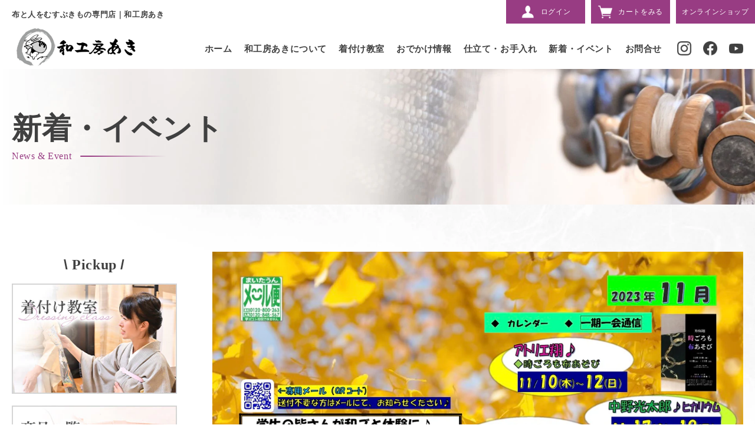

--- FILE ---
content_type: text/html; charset=utf-8
request_url: https://wakoubou-aki.com/blogs/news/11%E6%9C%88%E5%8F%B7%E3%81%AE%E3%81%94%E6%A1%88%E5%86%85%E3%81%A7%E3%81%99-1
body_size: 20230
content:
<!doctype html>
<html class="no-js" lang="ja">
  <head>
    <meta charset="utf-8">
    <meta http-equiv="X-UA-Compatible" content="IE=edge">
    <meta name="viewport" content="width=device-width,initial-scale=1">
    <meta name="theme-color" content="">
    <meta name="format-detection" content="telephone=no">
    <link rel="canonical" href="https://wakoubou-aki.com/blogs/news/11%e6%9c%88%e5%8f%b7%e3%81%ae%e3%81%94%e6%a1%88%e5%86%85%e3%81%a7%e3%81%99-1">
    <link rel="preconnect" href="https://cdn.shopify.com" crossorigin>
<script>
var userAgent = window.navigator.userAgent.toLowerCase();
console.log(userAgent);
var orientation = window.orientation;
if(userAgent.indexOf('ipad') != -1) {
  if (orientation === 0) {
        /*  縦画面時の処理  */
        document.write('<meta name="viewport" content="width=768px,user-scalable=yes">');
    } else {
        /*  横画面時の処理  */
  }
}
if (navigator.userAgent.match(/(iPhone|iPad|iPod|Android)/)) {
  $(function() {
    $('.js-tel').each(function() {
      var str = $(this).html();
      if ($(this).children().is('img')) {
        $(this).html($('<a>').attr('href', 'tel:' + $(this).children().attr('alt').replace(/-/g, '')).append(str + '</a>'));
      } else {
        $(this).html($('<a>').attr('href', 'tel:' + $(this).text().replace(/-/g, '')).append(str + '</a>'));
      }
    });
  });
}
</script><link rel="icon" type="image/png" href="//wakoubou-aki.com/cdn/shop/files/favicon_5273aeb6-87fb-4023-841a-2e251e15859a.png?crop=center&height=32&v=1676882242&width=32"><link rel="preconnect" href="https://fonts.shopifycdn.com" crossorigin><title>
      11月号のご案内です♪
 &ndash; 和工房あき</title>

    
      <meta name="description" content="11月号が仕上がりました(^^♪ 2023年のｶﾚﾝﾀﾞｰも残り2枚になりますね 11月も過ごしやすい気候となります♪ 是非ｲﾍﾞﾝﾄﾁｪｯｸでお出掛け下さい(^^)/">
    

    

<meta property="og:site_name" content="和工房あき">
<meta property="og:url" content="https://wakoubou-aki.com/blogs/news/11%e6%9c%88%e5%8f%b7%e3%81%ae%e3%81%94%e6%a1%88%e5%86%85%e3%81%a7%e3%81%99-1">
<meta property="og:title" content="11月号のご案内です♪">
<meta property="og:type" content="article">
<meta property="og:description" content="11月号が仕上がりました(^^♪ 2023年のｶﾚﾝﾀﾞｰも残り2枚になりますね 11月も過ごしやすい気候となります♪ 是非ｲﾍﾞﾝﾄﾁｪｯｸでお出掛け下さい(^^)/"><meta property="og:image" content="http://wakoubou-aki.com/cdn/shop/articles/IMG_0109_73411f45-d2f3-4c4c-977f-42210b0cb7b5.jpg?v=1698566180">
  <meta property="og:image:secure_url" content="https://wakoubou-aki.com/cdn/shop/articles/IMG_0109_73411f45-d2f3-4c4c-977f-42210b0cb7b5.jpg?v=1698566180">
  <meta property="og:image:width" content="1179">
  <meta property="og:image:height" content="824"><meta name="twitter:card" content="summary_large_image">
<meta name="twitter:title" content="11月号のご案内です♪">
<meta name="twitter:description" content="11月号が仕上がりました(^^♪ 2023年のｶﾚﾝﾀﾞｰも残り2枚になりますね 11月も過ごしやすい気候となります♪ 是非ｲﾍﾞﾝﾄﾁｪｯｸでお出掛け下さい(^^)/">


    <script src="//wakoubou-aki.com/cdn/shop/t/29/assets/global.js?v=149496944046504657681720171717" defer="defer"></script>
    <script>window.performance && window.performance.mark && window.performance.mark('shopify.content_for_header.start');</script><meta id="shopify-digital-wallet" name="shopify-digital-wallet" content="/67049160984/digital_wallets/dialog">
<meta name="shopify-checkout-api-token" content="070c3322675dedabc8bf85bdcbc3c291">
<link rel="alternate" type="application/atom+xml" title="Feed" href="/blogs/news.atom" />
<script async="async" src="/checkouts/internal/preloads.js?locale=ja-JP"></script>
<link rel="preconnect" href="https://shop.app" crossorigin="anonymous">
<script async="async" src="https://shop.app/checkouts/internal/preloads.js?locale=ja-JP&shop_id=67049160984" crossorigin="anonymous"></script>
<script id="apple-pay-shop-capabilities" type="application/json">{"shopId":67049160984,"countryCode":"JP","currencyCode":"JPY","merchantCapabilities":["supports3DS"],"merchantId":"gid:\/\/shopify\/Shop\/67049160984","merchantName":"和工房あき","requiredBillingContactFields":["postalAddress","email","phone"],"requiredShippingContactFields":["postalAddress","email","phone"],"shippingType":"shipping","supportedNetworks":["visa","masterCard","amex","jcb","discover"],"total":{"type":"pending","label":"和工房あき","amount":"1.00"},"shopifyPaymentsEnabled":true,"supportsSubscriptions":true}</script>
<script id="shopify-features" type="application/json">{"accessToken":"070c3322675dedabc8bf85bdcbc3c291","betas":["rich-media-storefront-analytics"],"domain":"wakoubou-aki.com","predictiveSearch":false,"shopId":67049160984,"locale":"ja"}</script>
<script>var Shopify = Shopify || {};
Shopify.shop = "xn-l8jwa949yr2hfof.myshopify.com";
Shopify.locale = "ja";
Shopify.currency = {"active":"JPY","rate":"1.0"};
Shopify.country = "JP";
Shopify.theme = {"name":"wakoubouaki_Dawn_20230417のコピーのコピーのコピーのコピーのコピーのコ...","id":169171157272,"schema_name":"Dawn","schema_version":"7.0.1","theme_store_id":887,"role":"main"};
Shopify.theme.handle = "null";
Shopify.theme.style = {"id":null,"handle":null};
Shopify.cdnHost = "wakoubou-aki.com/cdn";
Shopify.routes = Shopify.routes || {};
Shopify.routes.root = "/";</script>
<script type="module">!function(o){(o.Shopify=o.Shopify||{}).modules=!0}(window);</script>
<script>!function(o){function n(){var o=[];function n(){o.push(Array.prototype.slice.apply(arguments))}return n.q=o,n}var t=o.Shopify=o.Shopify||{};t.loadFeatures=n(),t.autoloadFeatures=n()}(window);</script>
<script>
  window.ShopifyPay = window.ShopifyPay || {};
  window.ShopifyPay.apiHost = "shop.app\/pay";
  window.ShopifyPay.redirectState = null;
</script>
<script id="shop-js-analytics" type="application/json">{"pageType":"article"}</script>
<script defer="defer" async type="module" src="//wakoubou-aki.com/cdn/shopifycloud/shop-js/modules/v2/client.init-shop-cart-sync_CZKilf07.ja.esm.js"></script>
<script defer="defer" async type="module" src="//wakoubou-aki.com/cdn/shopifycloud/shop-js/modules/v2/chunk.common_rlhnONO2.esm.js"></script>
<script type="module">
  await import("//wakoubou-aki.com/cdn/shopifycloud/shop-js/modules/v2/client.init-shop-cart-sync_CZKilf07.ja.esm.js");
await import("//wakoubou-aki.com/cdn/shopifycloud/shop-js/modules/v2/chunk.common_rlhnONO2.esm.js");

  window.Shopify.SignInWithShop?.initShopCartSync?.({"fedCMEnabled":true,"windoidEnabled":true});

</script>
<script>
  window.Shopify = window.Shopify || {};
  if (!window.Shopify.featureAssets) window.Shopify.featureAssets = {};
  window.Shopify.featureAssets['shop-js'] = {"shop-cart-sync":["modules/v2/client.shop-cart-sync_BwCHLH8C.ja.esm.js","modules/v2/chunk.common_rlhnONO2.esm.js"],"init-fed-cm":["modules/v2/client.init-fed-cm_CQXj6EwP.ja.esm.js","modules/v2/chunk.common_rlhnONO2.esm.js"],"shop-button":["modules/v2/client.shop-button_B7JE2zCc.ja.esm.js","modules/v2/chunk.common_rlhnONO2.esm.js"],"init-windoid":["modules/v2/client.init-windoid_DQ9csUH7.ja.esm.js","modules/v2/chunk.common_rlhnONO2.esm.js"],"shop-cash-offers":["modules/v2/client.shop-cash-offers_DxEVlT9h.ja.esm.js","modules/v2/chunk.common_rlhnONO2.esm.js","modules/v2/chunk.modal_BI56FOb0.esm.js"],"shop-toast-manager":["modules/v2/client.shop-toast-manager_BE8_-kNb.ja.esm.js","modules/v2/chunk.common_rlhnONO2.esm.js"],"init-shop-email-lookup-coordinator":["modules/v2/client.init-shop-email-lookup-coordinator_BgbPPTAQ.ja.esm.js","modules/v2/chunk.common_rlhnONO2.esm.js"],"pay-button":["modules/v2/client.pay-button_hoKCMeMC.ja.esm.js","modules/v2/chunk.common_rlhnONO2.esm.js"],"avatar":["modules/v2/client.avatar_BTnouDA3.ja.esm.js"],"init-shop-cart-sync":["modules/v2/client.init-shop-cart-sync_CZKilf07.ja.esm.js","modules/v2/chunk.common_rlhnONO2.esm.js"],"shop-login-button":["modules/v2/client.shop-login-button_BXDQHqjj.ja.esm.js","modules/v2/chunk.common_rlhnONO2.esm.js","modules/v2/chunk.modal_BI56FOb0.esm.js"],"init-customer-accounts-sign-up":["modules/v2/client.init-customer-accounts-sign-up_C3NeUvFd.ja.esm.js","modules/v2/client.shop-login-button_BXDQHqjj.ja.esm.js","modules/v2/chunk.common_rlhnONO2.esm.js","modules/v2/chunk.modal_BI56FOb0.esm.js"],"init-shop-for-new-customer-accounts":["modules/v2/client.init-shop-for-new-customer-accounts_D-v2xi0b.ja.esm.js","modules/v2/client.shop-login-button_BXDQHqjj.ja.esm.js","modules/v2/chunk.common_rlhnONO2.esm.js","modules/v2/chunk.modal_BI56FOb0.esm.js"],"init-customer-accounts":["modules/v2/client.init-customer-accounts_Cciaq_Mb.ja.esm.js","modules/v2/client.shop-login-button_BXDQHqjj.ja.esm.js","modules/v2/chunk.common_rlhnONO2.esm.js","modules/v2/chunk.modal_BI56FOb0.esm.js"],"shop-follow-button":["modules/v2/client.shop-follow-button_CM9l58Wl.ja.esm.js","modules/v2/chunk.common_rlhnONO2.esm.js","modules/v2/chunk.modal_BI56FOb0.esm.js"],"lead-capture":["modules/v2/client.lead-capture_oVhdpGxe.ja.esm.js","modules/v2/chunk.common_rlhnONO2.esm.js","modules/v2/chunk.modal_BI56FOb0.esm.js"],"checkout-modal":["modules/v2/client.checkout-modal_BbgmKIDX.ja.esm.js","modules/v2/chunk.common_rlhnONO2.esm.js","modules/v2/chunk.modal_BI56FOb0.esm.js"],"shop-login":["modules/v2/client.shop-login_BRorRhgW.ja.esm.js","modules/v2/chunk.common_rlhnONO2.esm.js","modules/v2/chunk.modal_BI56FOb0.esm.js"],"payment-terms":["modules/v2/client.payment-terms_Ba4TR13R.ja.esm.js","modules/v2/chunk.common_rlhnONO2.esm.js","modules/v2/chunk.modal_BI56FOb0.esm.js"]};
</script>
<script>(function() {
  var isLoaded = false;
  function asyncLoad() {
    if (isLoaded) return;
    isLoaded = true;
    var urls = ["https:\/\/cdn.nfcube.com\/instafeed-40db3d440337bd9fac34a9ff31e6d7a1.js?shop=xn-l8jwa949yr2hfof.myshopify.com"];
    for (var i = 0; i < urls.length; i++) {
      var s = document.createElement('script');
      s.type = 'text/javascript';
      s.async = true;
      s.src = urls[i];
      var x = document.getElementsByTagName('script')[0];
      x.parentNode.insertBefore(s, x);
    }
  };
  if(window.attachEvent) {
    window.attachEvent('onload', asyncLoad);
  } else {
    window.addEventListener('load', asyncLoad, false);
  }
})();</script>
<script id="__st">var __st={"a":67049160984,"offset":32400,"reqid":"22dc3364-ad9a-4ab1-8593-1d512eac1af8-1768954782","pageurl":"wakoubou-aki.com\/blogs\/news\/11%E6%9C%88%E5%8F%B7%E3%81%AE%E3%81%94%E6%A1%88%E5%86%85%E3%81%A7%E3%81%99-1","s":"articles-606557012248","u":"286d468a1445","p":"article","rtyp":"article","rid":606557012248};</script>
<script>window.ShopifyPaypalV4VisibilityTracking = true;</script>
<script id="captcha-bootstrap">!function(){'use strict';const t='contact',e='account',n='new_comment',o=[[t,t],['blogs',n],['comments',n],[t,'customer']],c=[[e,'customer_login'],[e,'guest_login'],[e,'recover_customer_password'],[e,'create_customer']],r=t=>t.map((([t,e])=>`form[action*='/${t}']:not([data-nocaptcha='true']) input[name='form_type'][value='${e}']`)).join(','),a=t=>()=>t?[...document.querySelectorAll(t)].map((t=>t.form)):[];function s(){const t=[...o],e=r(t);return a(e)}const i='password',u='form_key',d=['recaptcha-v3-token','g-recaptcha-response','h-captcha-response',i],f=()=>{try{return window.sessionStorage}catch{return}},m='__shopify_v',_=t=>t.elements[u];function p(t,e,n=!1){try{const o=window.sessionStorage,c=JSON.parse(o.getItem(e)),{data:r}=function(t){const{data:e,action:n}=t;return t[m]||n?{data:e,action:n}:{data:t,action:n}}(c);for(const[e,n]of Object.entries(r))t.elements[e]&&(t.elements[e].value=n);n&&o.removeItem(e)}catch(o){console.error('form repopulation failed',{error:o})}}const l='form_type',E='cptcha';function T(t){t.dataset[E]=!0}const w=window,h=w.document,L='Shopify',v='ce_forms',y='captcha';let A=!1;((t,e)=>{const n=(g='f06e6c50-85a8-45c8-87d0-21a2b65856fe',I='https://cdn.shopify.com/shopifycloud/storefront-forms-hcaptcha/ce_storefront_forms_captcha_hcaptcha.v1.5.2.iife.js',D={infoText:'hCaptchaによる保護',privacyText:'プライバシー',termsText:'利用規約'},(t,e,n)=>{const o=w[L][v],c=o.bindForm;if(c)return c(t,g,e,D).then(n);var r;o.q.push([[t,g,e,D],n]),r=I,A||(h.body.append(Object.assign(h.createElement('script'),{id:'captcha-provider',async:!0,src:r})),A=!0)});var g,I,D;w[L]=w[L]||{},w[L][v]=w[L][v]||{},w[L][v].q=[],w[L][y]=w[L][y]||{},w[L][y].protect=function(t,e){n(t,void 0,e),T(t)},Object.freeze(w[L][y]),function(t,e,n,w,h,L){const[v,y,A,g]=function(t,e,n){const i=e?o:[],u=t?c:[],d=[...i,...u],f=r(d),m=r(i),_=r(d.filter((([t,e])=>n.includes(e))));return[a(f),a(m),a(_),s()]}(w,h,L),I=t=>{const e=t.target;return e instanceof HTMLFormElement?e:e&&e.form},D=t=>v().includes(t);t.addEventListener('submit',(t=>{const e=I(t);if(!e)return;const n=D(e)&&!e.dataset.hcaptchaBound&&!e.dataset.recaptchaBound,o=_(e),c=g().includes(e)&&(!o||!o.value);(n||c)&&t.preventDefault(),c&&!n&&(function(t){try{if(!f())return;!function(t){const e=f();if(!e)return;const n=_(t);if(!n)return;const o=n.value;o&&e.removeItem(o)}(t);const e=Array.from(Array(32),(()=>Math.random().toString(36)[2])).join('');!function(t,e){_(t)||t.append(Object.assign(document.createElement('input'),{type:'hidden',name:u})),t.elements[u].value=e}(t,e),function(t,e){const n=f();if(!n)return;const o=[...t.querySelectorAll(`input[type='${i}']`)].map((({name:t})=>t)),c=[...d,...o],r={};for(const[a,s]of new FormData(t).entries())c.includes(a)||(r[a]=s);n.setItem(e,JSON.stringify({[m]:1,action:t.action,data:r}))}(t,e)}catch(e){console.error('failed to persist form',e)}}(e),e.submit())}));const S=(t,e)=>{t&&!t.dataset[E]&&(n(t,e.some((e=>e===t))),T(t))};for(const o of['focusin','change'])t.addEventListener(o,(t=>{const e=I(t);D(e)&&S(e,y())}));const B=e.get('form_key'),M=e.get(l),P=B&&M;t.addEventListener('DOMContentLoaded',(()=>{const t=y();if(P)for(const e of t)e.elements[l].value===M&&p(e,B);[...new Set([...A(),...v().filter((t=>'true'===t.dataset.shopifyCaptcha))])].forEach((e=>S(e,t)))}))}(h,new URLSearchParams(w.location.search),n,t,e,['guest_login'])})(!0,!0)}();</script>
<script integrity="sha256-4kQ18oKyAcykRKYeNunJcIwy7WH5gtpwJnB7kiuLZ1E=" data-source-attribution="shopify.loadfeatures" defer="defer" src="//wakoubou-aki.com/cdn/shopifycloud/storefront/assets/storefront/load_feature-a0a9edcb.js" crossorigin="anonymous"></script>
<script crossorigin="anonymous" defer="defer" src="//wakoubou-aki.com/cdn/shopifycloud/storefront/assets/shopify_pay/storefront-65b4c6d7.js?v=20250812"></script>
<script data-source-attribution="shopify.dynamic_checkout.dynamic.init">var Shopify=Shopify||{};Shopify.PaymentButton=Shopify.PaymentButton||{isStorefrontPortableWallets:!0,init:function(){window.Shopify.PaymentButton.init=function(){};var t=document.createElement("script");t.src="https://wakoubou-aki.com/cdn/shopifycloud/portable-wallets/latest/portable-wallets.ja.js",t.type="module",document.head.appendChild(t)}};
</script>
<script data-source-attribution="shopify.dynamic_checkout.buyer_consent">
  function portableWalletsHideBuyerConsent(e){var t=document.getElementById("shopify-buyer-consent"),n=document.getElementById("shopify-subscription-policy-button");t&&n&&(t.classList.add("hidden"),t.setAttribute("aria-hidden","true"),n.removeEventListener("click",e))}function portableWalletsShowBuyerConsent(e){var t=document.getElementById("shopify-buyer-consent"),n=document.getElementById("shopify-subscription-policy-button");t&&n&&(t.classList.remove("hidden"),t.removeAttribute("aria-hidden"),n.addEventListener("click",e))}window.Shopify?.PaymentButton&&(window.Shopify.PaymentButton.hideBuyerConsent=portableWalletsHideBuyerConsent,window.Shopify.PaymentButton.showBuyerConsent=portableWalletsShowBuyerConsent);
</script>
<script data-source-attribution="shopify.dynamic_checkout.cart.bootstrap">document.addEventListener("DOMContentLoaded",(function(){function t(){return document.querySelector("shopify-accelerated-checkout-cart, shopify-accelerated-checkout")}if(t())Shopify.PaymentButton.init();else{new MutationObserver((function(e,n){t()&&(Shopify.PaymentButton.init(),n.disconnect())})).observe(document.body,{childList:!0,subtree:!0})}}));
</script>
<link id="shopify-accelerated-checkout-styles" rel="stylesheet" media="screen" href="https://wakoubou-aki.com/cdn/shopifycloud/portable-wallets/latest/accelerated-checkout-backwards-compat.css" crossorigin="anonymous">
<style id="shopify-accelerated-checkout-cart">
        #shopify-buyer-consent {
  margin-top: 1em;
  display: inline-block;
  width: 100%;
}

#shopify-buyer-consent.hidden {
  display: none;
}

#shopify-subscription-policy-button {
  background: none;
  border: none;
  padding: 0;
  text-decoration: underline;
  font-size: inherit;
  cursor: pointer;
}

#shopify-subscription-policy-button::before {
  box-shadow: none;
}

      </style>
<script id="sections-script" data-sections="footer" defer="defer" src="//wakoubou-aki.com/cdn/shop/t/29/compiled_assets/scripts.js?v=1823"></script>
<script>window.performance && window.performance.mark && window.performance.mark('shopify.content_for_header.end');</script>


    <style data-shopify>
      @font-face {
  font-family: Assistant;
  font-weight: 400;
  font-style: normal;
  font-display: swap;
  src: url("//wakoubou-aki.com/cdn/fonts/assistant/assistant_n4.9120912a469cad1cc292572851508ca49d12e768.woff2") format("woff2"),
       url("//wakoubou-aki.com/cdn/fonts/assistant/assistant_n4.6e9875ce64e0fefcd3f4446b7ec9036b3ddd2985.woff") format("woff");
}

      @font-face {
  font-family: Assistant;
  font-weight: 700;
  font-style: normal;
  font-display: swap;
  src: url("//wakoubou-aki.com/cdn/fonts/assistant/assistant_n7.bf44452348ec8b8efa3aa3068825305886b1c83c.woff2") format("woff2"),
       url("//wakoubou-aki.com/cdn/fonts/assistant/assistant_n7.0c887fee83f6b3bda822f1150b912c72da0f7b64.woff") format("woff");
}

      
      
      @font-face {
  font-family: Assistant;
  font-weight: 400;
  font-style: normal;
  font-display: swap;
  src: url("//wakoubou-aki.com/cdn/fonts/assistant/assistant_n4.9120912a469cad1cc292572851508ca49d12e768.woff2") format("woff2"),
       url("//wakoubou-aki.com/cdn/fonts/assistant/assistant_n4.6e9875ce64e0fefcd3f4446b7ec9036b3ddd2985.woff") format("woff");
}


      :root {
        --font-body-family: Assistant, sans-serif;
        --font-body-style: normal;
        --font-body-weight: 400;
        --font-body-weight-bold: 700;

        --font-heading-family: Assistant, sans-serif;
        --font-heading-style: normal;
        --font-heading-weight: 400;

        --font-body-scale: 1.0;
        --font-heading-scale: 1.0;

        --color-base-text: 18, 18, 18;
        --color-shadow: 18, 18, 18;
        --color-base-background-1: 255, 255, 255;
        --color-base-background-2: 243, 243, 243;
        --color-base-solid-button-labels: 255, 255, 255;
        --color-base-outline-button-labels: 18, 18, 18;
        --color-base-accent-1: 18, 18, 18;
        --color-base-accent-2: 51, 79, 180;
        --payment-terms-background-color: #ffffff;

        --gradient-base-background-1: #ffffff;
        --gradient-base-background-2: #f3f3f3;
        --gradient-base-accent-1: #121212;
        --gradient-base-accent-2: #334fb4;

        --media-padding: px;
        --media-border-opacity: 0.05;
        --media-border-width: 1px;
        --media-radius: 0px;
        --media-shadow-opacity: 0.0;
        --media-shadow-horizontal-offset: 0px;
        --media-shadow-vertical-offset: 4px;
        --media-shadow-blur-radius: 5px;
        --media-shadow-visible: 0;

        --page-width: 120rem;
        --page-width-margin: 0rem;

        --product-card-image-padding: 0.0rem;
        --product-card-corner-radius: 0.0rem;
        --product-card-text-alignment: left;
        --product-card-border-width: 0.0rem;
        --product-card-border-opacity: 0.1;
        --product-card-shadow-opacity: 0.0;
        --product-card-shadow-visible: 0;
        --product-card-shadow-horizontal-offset: 0.0rem;
        --product-card-shadow-vertical-offset: 0.4rem;
        --product-card-shadow-blur-radius: 0.5rem;

        --collection-card-image-padding: 0.0rem;
        --collection-card-corner-radius: 0.0rem;
        --collection-card-text-alignment: left;
        --collection-card-border-width: 0.0rem;
        --collection-card-border-opacity: 0.1;
        --collection-card-shadow-opacity: 0.0;
        --collection-card-shadow-visible: 0;
        --collection-card-shadow-horizontal-offset: 0.0rem;
        --collection-card-shadow-vertical-offset: 0.4rem;
        --collection-card-shadow-blur-radius: 0.5rem;

        --blog-card-image-padding: 0.0rem;
        --blog-card-corner-radius: 0.0rem;
        --blog-card-text-alignment: left;
        --blog-card-border-width: 0.0rem;
        --blog-card-border-opacity: 0.1;
        --blog-card-shadow-opacity: 0.0;
        --blog-card-shadow-visible: 0;
        --blog-card-shadow-horizontal-offset: 0.0rem;
        --blog-card-shadow-vertical-offset: 0.4rem;
        --blog-card-shadow-blur-radius: 0.5rem;

        --badge-corner-radius: 4.0rem;

        --popup-border-width: 1px;
        --popup-border-opacity: 0.1;
        --popup-corner-radius: 0px;
        --popup-shadow-opacity: 0.0;
        --popup-shadow-horizontal-offset: 0px;
        --popup-shadow-vertical-offset: 4px;
        --popup-shadow-blur-radius: 5px;

        --drawer-border-width: 1px;
        --drawer-border-opacity: 0.1;
        --drawer-shadow-opacity: 0.0;
        --drawer-shadow-horizontal-offset: 0px;
        --drawer-shadow-vertical-offset: 4px;
        --drawer-shadow-blur-radius: 5px;

        --spacing-sections-desktop: 0px;
        --spacing-sections-mobile: 0px;

        --grid-desktop-vertical-spacing: 8px;
        --grid-desktop-horizontal-spacing: 8px;
        --grid-mobile-vertical-spacing: 4px;
        --grid-mobile-horizontal-spacing: 4px;

        --text-boxes-border-opacity: 0.1;
        --text-boxes-border-width: 0px;
        --text-boxes-radius: 0px;
        --text-boxes-shadow-opacity: 0.0;
        --text-boxes-shadow-visible: 0;
        --text-boxes-shadow-horizontal-offset: 0px;
        --text-boxes-shadow-vertical-offset: 4px;
        --text-boxes-shadow-blur-radius: 5px;

        --buttons-radius: 0px;
        --buttons-radius-outset: 0px;
        --buttons-border-width: 1px;
        --buttons-border-opacity: 1.0;
        --buttons-shadow-opacity: 0.0;
        --buttons-shadow-visible: 0;
        --buttons-shadow-horizontal-offset: 0px;
        --buttons-shadow-vertical-offset: 4px;
        --buttons-shadow-blur-radius: 5px;
        --buttons-border-offset: 0px;

        --inputs-radius: 0px;
        --inputs-border-width: 1px;
        --inputs-border-opacity: 0.55;
        --inputs-shadow-opacity: 0.0;
        --inputs-shadow-horizontal-offset: 0px;
        --inputs-margin-offset: 0px;
        --inputs-shadow-vertical-offset: 4px;
        --inputs-shadow-blur-radius: 5px;
        --inputs-radius-outset: 0px;

        --variant-pills-radius: 40px;
        --variant-pills-border-width: 1px;
        --variant-pills-border-opacity: 0.55;
        --variant-pills-shadow-opacity: 0.0;
        --variant-pills-shadow-horizontal-offset: 0px;
        --variant-pills-shadow-vertical-offset: 4px;
        --variant-pills-shadow-blur-radius: 5px;
      }

      *,
      *::before,
      *::after {
        box-sizing: inherit;
      }

      html {
        box-sizing: border-box;
        font-size: calc(var(--font-body-scale) * 62.5%);
        height: 100%;
      }

      body {
        display: grid;
        grid-template-rows: auto auto 1fr auto;
        grid-template-columns: 100%;
        min-height: 100%;
        margin: 0;
        font-size: 1.5rem;
        letter-spacing: 0.06rem;
        line-height: calc(1 + 0.8 / var(--font-body-scale));
        font-family: var(--font-body-family);
        font-style: var(--font-body-style);
        font-weight: var(--font-body-weight);
      }

      @media screen and (min-width: 750px) {
        body {
          font-size: 1.6rem;
        }
      }
      .gradient{
        background:transparent!important;
      }
    </style>

    <link href="//wakoubou-aki.com/cdn/shop/t/29/assets/base.css?v=88290808517547527771720171717" rel="stylesheet" type="text/css" media="all" />
<link rel="preload" as="font" href="//wakoubou-aki.com/cdn/fonts/assistant/assistant_n4.9120912a469cad1cc292572851508ca49d12e768.woff2" type="font/woff2" crossorigin><link rel="preload" as="font" href="//wakoubou-aki.com/cdn/fonts/assistant/assistant_n4.9120912a469cad1cc292572851508ca49d12e768.woff2" type="font/woff2" crossorigin><link rel="stylesheet" href="//wakoubou-aki.com/cdn/shop/t/29/assets/component-predictive-search.css?v=83512081251802922551720171717" media="print" onload="this.media='all'"><script>document.documentElement.className = document.documentElement.className.replace('no-js', 'js');
    if (Shopify.designMode) {
      document.documentElement.classList.add('shopify-design-mode');
    }
    </script>
    <link href="//wakoubou-aki.com/cdn/shop/t/29/assets/layout.css?v=156911049038689730131720171717" rel="stylesheet" type="text/css" media="all" />
    <script type="text/javascript" src="//code.jquery.com/jquery-3.4.1.min.js"></script>
    <script type="text/javascript" src="https://cdnjs.cloudflare.com/ajax/libs/Swiper/9.0.5/swiper-bundle.min.js"></script>
    <link rel="stylesheet" href="https://cdnjs.cloudflare.com/ajax/libs/Swiper/9.0.5/swiper-bundle.css">
    <script src="//wakoubou-aki.com/cdn/shop/t/29/assets/script.js?v=133636344308760403971720171717" defer="defer"></script>

<script>
  (function(i,s,o,g,r,a,m){i['GoogleAnalyticsObject']=r;i[r]=i[r]||function(){
  (i[r].q=i[r].q||[]).push(arguments)},i[r].l=1*new Date();a=s.createElement(o),
  m=s.getElementsByTagName(o)[0];a.async=1;a.src=g;m.parentNode.insertBefore(a,m)
  })(window,document,'script','//www.google-analytics.com/analytics.js','ga');
  ga('create', 'UA-44860621-1', 'wakoubou-aki.com');
  ga('send', 'pageview');
</script>
  <link href="https://monorail-edge.shopifysvc.com" rel="dns-prefetch">
<script>(function(){if ("sendBeacon" in navigator && "performance" in window) {try {var session_token_from_headers = performance.getEntriesByType('navigation')[0].serverTiming.find(x => x.name == '_s').description;} catch {var session_token_from_headers = undefined;}var session_cookie_matches = document.cookie.match(/_shopify_s=([^;]*)/);var session_token_from_cookie = session_cookie_matches && session_cookie_matches.length === 2 ? session_cookie_matches[1] : "";var session_token = session_token_from_headers || session_token_from_cookie || "";function handle_abandonment_event(e) {var entries = performance.getEntries().filter(function(entry) {return /monorail-edge.shopifysvc.com/.test(entry.name);});if (!window.abandonment_tracked && entries.length === 0) {window.abandonment_tracked = true;var currentMs = Date.now();var navigation_start = performance.timing.navigationStart;var payload = {shop_id: 67049160984,url: window.location.href,navigation_start,duration: currentMs - navigation_start,session_token,page_type: "article"};window.navigator.sendBeacon("https://monorail-edge.shopifysvc.com/v1/produce", JSON.stringify({schema_id: "online_store_buyer_site_abandonment/1.1",payload: payload,metadata: {event_created_at_ms: currentMs,event_sent_at_ms: currentMs}}));}}window.addEventListener('pagehide', handle_abandonment_event);}}());</script>
<script id="web-pixels-manager-setup">(function e(e,d,r,n,o){if(void 0===o&&(o={}),!Boolean(null===(a=null===(i=window.Shopify)||void 0===i?void 0:i.analytics)||void 0===a?void 0:a.replayQueue)){var i,a;window.Shopify=window.Shopify||{};var t=window.Shopify;t.analytics=t.analytics||{};var s=t.analytics;s.replayQueue=[],s.publish=function(e,d,r){return s.replayQueue.push([e,d,r]),!0};try{self.performance.mark("wpm:start")}catch(e){}var l=function(){var e={modern:/Edge?\/(1{2}[4-9]|1[2-9]\d|[2-9]\d{2}|\d{4,})\.\d+(\.\d+|)|Firefox\/(1{2}[4-9]|1[2-9]\d|[2-9]\d{2}|\d{4,})\.\d+(\.\d+|)|Chrom(ium|e)\/(9{2}|\d{3,})\.\d+(\.\d+|)|(Maci|X1{2}).+ Version\/(15\.\d+|(1[6-9]|[2-9]\d|\d{3,})\.\d+)([,.]\d+|)( \(\w+\)|)( Mobile\/\w+|) Safari\/|Chrome.+OPR\/(9{2}|\d{3,})\.\d+\.\d+|(CPU[ +]OS|iPhone[ +]OS|CPU[ +]iPhone|CPU IPhone OS|CPU iPad OS)[ +]+(15[._]\d+|(1[6-9]|[2-9]\d|\d{3,})[._]\d+)([._]\d+|)|Android:?[ /-](13[3-9]|1[4-9]\d|[2-9]\d{2}|\d{4,})(\.\d+|)(\.\d+|)|Android.+Firefox\/(13[5-9]|1[4-9]\d|[2-9]\d{2}|\d{4,})\.\d+(\.\d+|)|Android.+Chrom(ium|e)\/(13[3-9]|1[4-9]\d|[2-9]\d{2}|\d{4,})\.\d+(\.\d+|)|SamsungBrowser\/([2-9]\d|\d{3,})\.\d+/,legacy:/Edge?\/(1[6-9]|[2-9]\d|\d{3,})\.\d+(\.\d+|)|Firefox\/(5[4-9]|[6-9]\d|\d{3,})\.\d+(\.\d+|)|Chrom(ium|e)\/(5[1-9]|[6-9]\d|\d{3,})\.\d+(\.\d+|)([\d.]+$|.*Safari\/(?![\d.]+ Edge\/[\d.]+$))|(Maci|X1{2}).+ Version\/(10\.\d+|(1[1-9]|[2-9]\d|\d{3,})\.\d+)([,.]\d+|)( \(\w+\)|)( Mobile\/\w+|) Safari\/|Chrome.+OPR\/(3[89]|[4-9]\d|\d{3,})\.\d+\.\d+|(CPU[ +]OS|iPhone[ +]OS|CPU[ +]iPhone|CPU IPhone OS|CPU iPad OS)[ +]+(10[._]\d+|(1[1-9]|[2-9]\d|\d{3,})[._]\d+)([._]\d+|)|Android:?[ /-](13[3-9]|1[4-9]\d|[2-9]\d{2}|\d{4,})(\.\d+|)(\.\d+|)|Mobile Safari.+OPR\/([89]\d|\d{3,})\.\d+\.\d+|Android.+Firefox\/(13[5-9]|1[4-9]\d|[2-9]\d{2}|\d{4,})\.\d+(\.\d+|)|Android.+Chrom(ium|e)\/(13[3-9]|1[4-9]\d|[2-9]\d{2}|\d{4,})\.\d+(\.\d+|)|Android.+(UC? ?Browser|UCWEB|U3)[ /]?(15\.([5-9]|\d{2,})|(1[6-9]|[2-9]\d|\d{3,})\.\d+)\.\d+|SamsungBrowser\/(5\.\d+|([6-9]|\d{2,})\.\d+)|Android.+MQ{2}Browser\/(14(\.(9|\d{2,})|)|(1[5-9]|[2-9]\d|\d{3,})(\.\d+|))(\.\d+|)|K[Aa][Ii]OS\/(3\.\d+|([4-9]|\d{2,})\.\d+)(\.\d+|)/},d=e.modern,r=e.legacy,n=navigator.userAgent;return n.match(d)?"modern":n.match(r)?"legacy":"unknown"}(),u="modern"===l?"modern":"legacy",c=(null!=n?n:{modern:"",legacy:""})[u],f=function(e){return[e.baseUrl,"/wpm","/b",e.hashVersion,"modern"===e.buildTarget?"m":"l",".js"].join("")}({baseUrl:d,hashVersion:r,buildTarget:u}),m=function(e){var d=e.version,r=e.bundleTarget,n=e.surface,o=e.pageUrl,i=e.monorailEndpoint;return{emit:function(e){var a=e.status,t=e.errorMsg,s=(new Date).getTime(),l=JSON.stringify({metadata:{event_sent_at_ms:s},events:[{schema_id:"web_pixels_manager_load/3.1",payload:{version:d,bundle_target:r,page_url:o,status:a,surface:n,error_msg:t},metadata:{event_created_at_ms:s}}]});if(!i)return console&&console.warn&&console.warn("[Web Pixels Manager] No Monorail endpoint provided, skipping logging."),!1;try{return self.navigator.sendBeacon.bind(self.navigator)(i,l)}catch(e){}var u=new XMLHttpRequest;try{return u.open("POST",i,!0),u.setRequestHeader("Content-Type","text/plain"),u.send(l),!0}catch(e){return console&&console.warn&&console.warn("[Web Pixels Manager] Got an unhandled error while logging to Monorail."),!1}}}}({version:r,bundleTarget:l,surface:e.surface,pageUrl:self.location.href,monorailEndpoint:e.monorailEndpoint});try{o.browserTarget=l,function(e){var d=e.src,r=e.async,n=void 0===r||r,o=e.onload,i=e.onerror,a=e.sri,t=e.scriptDataAttributes,s=void 0===t?{}:t,l=document.createElement("script"),u=document.querySelector("head"),c=document.querySelector("body");if(l.async=n,l.src=d,a&&(l.integrity=a,l.crossOrigin="anonymous"),s)for(var f in s)if(Object.prototype.hasOwnProperty.call(s,f))try{l.dataset[f]=s[f]}catch(e){}if(o&&l.addEventListener("load",o),i&&l.addEventListener("error",i),u)u.appendChild(l);else{if(!c)throw new Error("Did not find a head or body element to append the script");c.appendChild(l)}}({src:f,async:!0,onload:function(){if(!function(){var e,d;return Boolean(null===(d=null===(e=window.Shopify)||void 0===e?void 0:e.analytics)||void 0===d?void 0:d.initialized)}()){var d=window.webPixelsManager.init(e)||void 0;if(d){var r=window.Shopify.analytics;r.replayQueue.forEach((function(e){var r=e[0],n=e[1],o=e[2];d.publishCustomEvent(r,n,o)})),r.replayQueue=[],r.publish=d.publishCustomEvent,r.visitor=d.visitor,r.initialized=!0}}},onerror:function(){return m.emit({status:"failed",errorMsg:"".concat(f," has failed to load")})},sri:function(e){var d=/^sha384-[A-Za-z0-9+/=]+$/;return"string"==typeof e&&d.test(e)}(c)?c:"",scriptDataAttributes:o}),m.emit({status:"loading"})}catch(e){m.emit({status:"failed",errorMsg:(null==e?void 0:e.message)||"Unknown error"})}}})({shopId: 67049160984,storefrontBaseUrl: "https://wakoubou-aki.com",extensionsBaseUrl: "https://extensions.shopifycdn.com/cdn/shopifycloud/web-pixels-manager",monorailEndpoint: "https://monorail-edge.shopifysvc.com/unstable/produce_batch",surface: "storefront-renderer",enabledBetaFlags: ["2dca8a86"],webPixelsConfigList: [{"id":"shopify-app-pixel","configuration":"{}","eventPayloadVersion":"v1","runtimeContext":"STRICT","scriptVersion":"0450","apiClientId":"shopify-pixel","type":"APP","privacyPurposes":["ANALYTICS","MARKETING"]},{"id":"shopify-custom-pixel","eventPayloadVersion":"v1","runtimeContext":"LAX","scriptVersion":"0450","apiClientId":"shopify-pixel","type":"CUSTOM","privacyPurposes":["ANALYTICS","MARKETING"]}],isMerchantRequest: false,initData: {"shop":{"name":"和工房あき","paymentSettings":{"currencyCode":"JPY"},"myshopifyDomain":"xn-l8jwa949yr2hfof.myshopify.com","countryCode":"JP","storefrontUrl":"https:\/\/wakoubou-aki.com"},"customer":null,"cart":null,"checkout":null,"productVariants":[],"purchasingCompany":null},},"https://wakoubou-aki.com/cdn","fcfee988w5aeb613cpc8e4bc33m6693e112",{"modern":"","legacy":""},{"shopId":"67049160984","storefrontBaseUrl":"https:\/\/wakoubou-aki.com","extensionBaseUrl":"https:\/\/extensions.shopifycdn.com\/cdn\/shopifycloud\/web-pixels-manager","surface":"storefront-renderer","enabledBetaFlags":"[\"2dca8a86\"]","isMerchantRequest":"false","hashVersion":"fcfee988w5aeb613cpc8e4bc33m6693e112","publish":"custom","events":"[[\"page_viewed\",{}]]"});</script><script>
  window.ShopifyAnalytics = window.ShopifyAnalytics || {};
  window.ShopifyAnalytics.meta = window.ShopifyAnalytics.meta || {};
  window.ShopifyAnalytics.meta.currency = 'JPY';
  var meta = {"page":{"pageType":"article","resourceType":"article","resourceId":606557012248,"requestId":"22dc3364-ad9a-4ab1-8593-1d512eac1af8-1768954782"}};
  for (var attr in meta) {
    window.ShopifyAnalytics.meta[attr] = meta[attr];
  }
</script>
<script class="analytics">
  (function () {
    var customDocumentWrite = function(content) {
      var jquery = null;

      if (window.jQuery) {
        jquery = window.jQuery;
      } else if (window.Checkout && window.Checkout.$) {
        jquery = window.Checkout.$;
      }

      if (jquery) {
        jquery('body').append(content);
      }
    };

    var hasLoggedConversion = function(token) {
      if (token) {
        return document.cookie.indexOf('loggedConversion=' + token) !== -1;
      }
      return false;
    }

    var setCookieIfConversion = function(token) {
      if (token) {
        var twoMonthsFromNow = new Date(Date.now());
        twoMonthsFromNow.setMonth(twoMonthsFromNow.getMonth() + 2);

        document.cookie = 'loggedConversion=' + token + '; expires=' + twoMonthsFromNow;
      }
    }

    var trekkie = window.ShopifyAnalytics.lib = window.trekkie = window.trekkie || [];
    if (trekkie.integrations) {
      return;
    }
    trekkie.methods = [
      'identify',
      'page',
      'ready',
      'track',
      'trackForm',
      'trackLink'
    ];
    trekkie.factory = function(method) {
      return function() {
        var args = Array.prototype.slice.call(arguments);
        args.unshift(method);
        trekkie.push(args);
        return trekkie;
      };
    };
    for (var i = 0; i < trekkie.methods.length; i++) {
      var key = trekkie.methods[i];
      trekkie[key] = trekkie.factory(key);
    }
    trekkie.load = function(config) {
      trekkie.config = config || {};
      trekkie.config.initialDocumentCookie = document.cookie;
      var first = document.getElementsByTagName('script')[0];
      var script = document.createElement('script');
      script.type = 'text/javascript';
      script.onerror = function(e) {
        var scriptFallback = document.createElement('script');
        scriptFallback.type = 'text/javascript';
        scriptFallback.onerror = function(error) {
                var Monorail = {
      produce: function produce(monorailDomain, schemaId, payload) {
        var currentMs = new Date().getTime();
        var event = {
          schema_id: schemaId,
          payload: payload,
          metadata: {
            event_created_at_ms: currentMs,
            event_sent_at_ms: currentMs
          }
        };
        return Monorail.sendRequest("https://" + monorailDomain + "/v1/produce", JSON.stringify(event));
      },
      sendRequest: function sendRequest(endpointUrl, payload) {
        // Try the sendBeacon API
        if (window && window.navigator && typeof window.navigator.sendBeacon === 'function' && typeof window.Blob === 'function' && !Monorail.isIos12()) {
          var blobData = new window.Blob([payload], {
            type: 'text/plain'
          });

          if (window.navigator.sendBeacon(endpointUrl, blobData)) {
            return true;
          } // sendBeacon was not successful

        } // XHR beacon

        var xhr = new XMLHttpRequest();

        try {
          xhr.open('POST', endpointUrl);
          xhr.setRequestHeader('Content-Type', 'text/plain');
          xhr.send(payload);
        } catch (e) {
          console.log(e);
        }

        return false;
      },
      isIos12: function isIos12() {
        return window.navigator.userAgent.lastIndexOf('iPhone; CPU iPhone OS 12_') !== -1 || window.navigator.userAgent.lastIndexOf('iPad; CPU OS 12_') !== -1;
      }
    };
    Monorail.produce('monorail-edge.shopifysvc.com',
      'trekkie_storefront_load_errors/1.1',
      {shop_id: 67049160984,
      theme_id: 169171157272,
      app_name: "storefront",
      context_url: window.location.href,
      source_url: "//wakoubou-aki.com/cdn/s/trekkie.storefront.cd680fe47e6c39ca5d5df5f0a32d569bc48c0f27.min.js"});

        };
        scriptFallback.async = true;
        scriptFallback.src = '//wakoubou-aki.com/cdn/s/trekkie.storefront.cd680fe47e6c39ca5d5df5f0a32d569bc48c0f27.min.js';
        first.parentNode.insertBefore(scriptFallback, first);
      };
      script.async = true;
      script.src = '//wakoubou-aki.com/cdn/s/trekkie.storefront.cd680fe47e6c39ca5d5df5f0a32d569bc48c0f27.min.js';
      first.parentNode.insertBefore(script, first);
    };
    trekkie.load(
      {"Trekkie":{"appName":"storefront","development":false,"defaultAttributes":{"shopId":67049160984,"isMerchantRequest":null,"themeId":169171157272,"themeCityHash":"709111163231580448","contentLanguage":"ja","currency":"JPY","eventMetadataId":"f92e92d5-6835-4dd8-9b8d-ee8420ee372e"},"isServerSideCookieWritingEnabled":true,"monorailRegion":"shop_domain","enabledBetaFlags":["65f19447"]},"Session Attribution":{},"S2S":{"facebookCapiEnabled":false,"source":"trekkie-storefront-renderer","apiClientId":580111}}
    );

    var loaded = false;
    trekkie.ready(function() {
      if (loaded) return;
      loaded = true;

      window.ShopifyAnalytics.lib = window.trekkie;

      var originalDocumentWrite = document.write;
      document.write = customDocumentWrite;
      try { window.ShopifyAnalytics.merchantGoogleAnalytics.call(this); } catch(error) {};
      document.write = originalDocumentWrite;

      window.ShopifyAnalytics.lib.page(null,{"pageType":"article","resourceType":"article","resourceId":606557012248,"requestId":"22dc3364-ad9a-4ab1-8593-1d512eac1af8-1768954782","shopifyEmitted":true});

      var match = window.location.pathname.match(/checkouts\/(.+)\/(thank_you|post_purchase)/)
      var token = match? match[1]: undefined;
      if (!hasLoggedConversion(token)) {
        setCookieIfConversion(token);
        
      }
    });


        var eventsListenerScript = document.createElement('script');
        eventsListenerScript.async = true;
        eventsListenerScript.src = "//wakoubou-aki.com/cdn/shopifycloud/storefront/assets/shop_events_listener-3da45d37.js";
        document.getElementsByTagName('head')[0].appendChild(eventsListenerScript);

})();</script>
<script
  defer
  src="https://wakoubou-aki.com/cdn/shopifycloud/perf-kit/shopify-perf-kit-3.0.4.min.js"
  data-application="storefront-renderer"
  data-shop-id="67049160984"
  data-render-region="gcp-us-central1"
  data-page-type="article"
  data-theme-instance-id="169171157272"
  data-theme-name="Dawn"
  data-theme-version="7.0.1"
  data-monorail-region="shop_domain"
  data-resource-timing-sampling-rate="10"
  data-shs="true"
  data-shs-beacon="true"
  data-shs-export-with-fetch="true"
  data-shs-logs-sample-rate="1"
  data-shs-beacon-endpoint="https://wakoubou-aki.com/api/collect"
></script>
</head>

  <body class="">
    <a class="skip-to-content-link button visually-hidden" href="#MainContent">
      コンテンツに進む
    </a><div id="shopify-section-announcement-bar" class="shopify-section">
</div>
    <div id="shopify-section-header" class="shopify-section"><link rel="stylesheet" href="//wakoubou-aki.com/cdn/shop/t/29/assets/component-cart-notification.css?v=183358051719344305851720171717" media="print" onload="this.media='all'">
<noscript><link href="//wakoubou-aki.com/cdn/shop/t/29/assets/component-cart-notification.css?v=183358051719344305851720171717" rel="stylesheet" type="text/css" media="all" /></noscript>
<script src="//wakoubou-aki.com/cdn/shop/t/29/assets/cart-notification.js?v=160453272920806432391720171717" defer="defer"></script><header>
  <div class="headerarea">
    <p class="sp-menu mincho headertext">布と人をむすぶきもの専門店｜和工房あき</p>
    <div class="headerinner flex header-wrap">
      <div class="logoarea mincho">
        <p class="pc-menu headertext">布と人をむすぶきもの専門店｜和工房あき</p>
        <a href="/">
          <img src="//wakoubou-aki.com/cdn/shop/files/6.png?v=1672820690">
        </a>
      </div>
      <div class="flex menuarea">
        <div class="pc-menu topmenu">
          <ul class="mincho flex">
            <li><a href="/account/login"><img src="//wakoubou-aki.com/cdn/shop/t/29/assets/icon_mypage_w.png?v=136390216164294835391720171717" alt="logo">ログイン</a></li>
            <li>
               <a href="/cart" class="header__icon header__icon--cart link focus-inset" id="cart-icon-bubble">
                  

<img src="//wakoubou-aki.com/cdn/shop/t/29/assets/icon_cart_w.png?v=52666252990062321561720171717" class="whcartlogo cartlogo">
<img src="//wakoubou-aki.com/cdn/shop/t/29/assets/icon_cart_b.png?v=113851729876966196091720171717" class="sp-menu bcartlogo cartlogo"><span class="carttext">カートをみる</span>
                  <span class="visually-hidden">カート</span></a>
             </li>
             <li><a href="/collections/all">オンラインショップ</a></li>
          </ul>
        </div>
        <div class="pc-menu flex bottommenu">
        <ul class="flex pc-menu mincho menulist" id="pcmenu">
          
            <li class="parent">
              <a href="/">ホーム</a>
              
            </li>
          
            <li class="parent">
              <a href="/pages/about">和工房あきについて</a>
              
            </li>
          
            <li class="parent">
              <a href="/pages/dressing_class">着付け教室</a>
              
            </li>
          
            <li class="parent">
              <a href="/blogs/outing_info">おでかけ情報</a>
              
            </li>
          
            <li class="parent">
              <a href="/pages/tailoring_care">仕立て・お手入れ</a>
              
            </li>
          
            <li class="parent">
              <a href="/blogs/news">新着・イベント</a>
              
            </li>
          
            <li class="parent">
              <a href="/pages/contact">お問合せ</a>
              
            </li>
          
        </ul>
        <ul class="footer__list-social list-unstyled list-social" role="list"><li class="list-social__item">
              <a href="https://www.instagram.com/wakoubouaki/?hl=ja" class="link list-social__link" target="_blank">
                
                <img src="//wakoubou-aki.com/cdn/shop/t/29/assets/sns_instagram_b.png?v=110113123144371105231720171717" alt="snsicon">
                <span class="visually-hidden">Instagram</span>
              </a>
            </li><li class="list-social__item">
              <a href="https://www.facebook.com/wakoubouaki/" class="link list-social__link" target="_blank">
                
                <img src="//wakoubou-aki.com/cdn/shop/t/29/assets/sns_facebook_b.png?v=7782623586031280621720171717" alt="snsicon">
                <span class="visually-hidden">Facebook</span>
              </a>
            </li><li class="list-social__item">
              <a href="https://www.youtube.com/channel/UCWcy4U_SbxHs6OqHQEKuLbw" class="link list-social__link" target="_blank">
                
                <img src="//wakoubou-aki.com/cdn/shop/t/29/assets/sns_youtube_b.png?v=113002811702733076051720171717" alt="snsicon">
                <span class="visually-hidden">YouTube</span>
              </a>
            </li></ul>
      </div>
      <div class="sp-menu sp-submenu">
        <ul class="flex">
          <li><a href="/account/login"><img src="//wakoubou-aki.com/cdn/shop/t/29/assets/icon_mypage_b.png?v=71310752938846764751720171717" alt="logo"></a></li>
         <li>
               <a href="/cart" class="header__icon header__icon--cart link focus-inset" id="cart-icon-bubble">
                  

<img src="//wakoubou-aki.com/cdn/shop/t/29/assets/icon_cart_w.png?v=52666252990062321561720171717" class="whcartlogo cartlogo">
<img src="//wakoubou-aki.com/cdn/shop/t/29/assets/icon_cart_b.png?v=113851729876966196091720171717" class="sp-menu bcartlogo cartlogo"><span class="visually-hidden">カート</span></a>
             </li>
        </ul>
      </div>
        <div id="nav-drawer" class="sp-menu spmenu-wrap">
          <div id="nav-open" for="nav-input">
            <span class="nav-open-wrap">
              <span></span>
              <span></span>
              <span></span>
            </span>
            <span class="spmenubtntext titlefont menutext">menu</span>
            <span class="spmenubtntext titlefont closetext">close</span>
          </div>
        </div>
      </div>
    </div>
  </div>
  <div id="nav-content" class="sp-menu sp-header">
    <div class="sp-header-wrap">
          <ul class="mincho flex sptopmenu">
                <li><a href="/account/login"><img src="//wakoubou-aki.com/cdn/shop/t/29/assets/icon_mypage_w.png?v=136390216164294835391720171717" alt="logo">ログイン</a></li>
                <li>
                  <a href="/cart" class="header__icon header__icon--cart link focus-inset" id="cart-icon-bubble">
<img src="//wakoubou-aki.com/cdn/shop/t/29/assets/icon_cart_w.png?v=52666252990062321561720171717" class="whcartlogo cartlogo">
<img src="//wakoubou-aki.com/cdn/shop/t/29/assets/icon_cart_b.png?v=113851729876966196091720171717" class="sp-menu bcartlogo cartlogo"><span>カートをみる</span>
                      <span class="visually-hidden">カート</span></a>
                </li>
          </ul>
          <ul class="mincho sptopmenu">
            <li><a href="/collections/all">オンラインショップ</a></li>
          </ul>
        <ul class="mincho menulist">
          
            <li class="parent">
              <a href="/">ホーム</a>
              
            </li>
          
            <li class="parent">
              <a href="/pages/about">和工房あきについて</a>
              
            </li>
          
            <li class="parent">
              <a href="/pages/dressing_class">着付け教室</a>
              
            </li>
          
            <li class="parent">
              <a href="/blogs/outing_info">おでかけ情報</a>
              
            </li>
          
            <li class="parent">
              <a href="/pages/tailoring_care">仕立て・お手入れ</a>
              
            </li>
          
            <li class="parent">
              <a href="/blogs/news">新着・イベント</a>
              
            </li>
          
            <li class="parent">
              <a href="/pages/contact">お問合せ</a>
              
            </li>
          
        </ul>
        <ul class="footer__list-social list-unstyled list-social" role="list"><li class="list-social__item">
              <a href="https://www.instagram.com/wakoubouaki/?hl=ja" class="link list-social__link" target="_blank">
                
                <img src="//wakoubou-aki.com/cdn/shop/t/29/assets/sns_instagram_b.png?v=110113123144371105231720171717" alt="snsicon">
                <span class="visually-hidden">Instagram</span>
              </a>
            </li><li class="list-social__item">
              <a href="https://www.facebook.com/wakoubouaki/" class="link list-social__link" target="_blank">
                
                <img src="//wakoubou-aki.com/cdn/shop/t/29/assets/sns_facebook_b.png?v=7782623586031280621720171717" alt="snsicon">
                <span class="visually-hidden">Facebook</span>
              </a>
            </li><li class="list-social__item">
              <a href="https://www.youtube.com/channel/UCWcy4U_SbxHs6OqHQEKuLbw" class="link list-social__link" target="_blank">
                
                <img src="//wakoubou-aki.com/cdn/shop/t/29/assets/sns_youtube_b.png?v=113002811702733076051720171717" alt="snsicon">
                <span class="visually-hidden">YouTube</span>
              </a>
            </li></ul>
      </div>
  </div>
  <div class="sp-menu sponlymenulist-wrap">
      <ul class="mincho flex sponlymenulist">
        
          <li class="parent">
            <a href="/pages/dressing_class">着付け教室</a>
          </li>
        
          <li class="parent">
            <a href="/pages/tailoring_care">仕立て・お手入れ</a>
          </li>
        
          <li class="parent">
            <a href="/collections/all">商品一覧</a>
          </li>
        
      </ul>
  </div>
</header>
<div class="overlay"></div>

<cart-notification>
  <div class="cart-notification-wrapper page-width">
    <div id="cart-notification" class="cart-notification focus-inset" aria-modal="true" aria-label="カートにアイテムが追加されました" role="dialog" tabindex="-1">
      <div class="cart-notification__header">
        <h2 class="cart-notification__heading caption-large text-body"><svg class="icon icon-checkmark color-foreground-text" aria-hidden="true" focusable="false" xmlns="http://www.w3.org/2000/svg" viewBox="0 0 12 9" fill="none">
  <path fill-rule="evenodd" clip-rule="evenodd" d="M11.35.643a.5.5 0 01.006.707l-6.77 6.886a.5.5 0 01-.719-.006L.638 4.845a.5.5 0 11.724-.69l2.872 3.011 6.41-6.517a.5.5 0 01.707-.006h-.001z" fill="currentColor"/>
</svg>
カートにアイテムが追加されました</h2>
        <button type="button" class="cart-notification__close modal__close-button link link--text focus-inset" aria-label="閉じる">
          <svg class="icon icon-close" aria-hidden="true" focusable="false"><use href="#icon-close"></svg>
        </button>
      </div>
      <div id="cart-notification-product" class="cart-notification-product"></div>
      <div class="cart-notification__links">
        <a href="/cart" id="cart-notification-button" class="button button--secondary button--full-width"></a>
        <form action="/cart" method="post" id="cart-notification-form">
          <button class="button button--primary button--full-width" name="checkout">ご購入手続きへ</button>
        </form>
        <button type="button" class="link button-label">買い物を続ける</button>
      </div>
    </div>
  </div>
</cart-notification>
<style data-shopify>
  .cart-notification {
     display: none;
  }
</style>

</div>
    <main id="MainContent" class="content-for-layout focus-none" role="main" tabindex="-1">
      
<style>
.pagetitleblock{
  background: url(https://cdn.shopify.com/s/files/1/0670/4916/0984/files/fv_pc_652d51b1-c98d-478e-8a99-17ace7ba9c4d.jpg?v=1676542447)no-repeat;
background-size: cover;
}
@media screen and (max-width: 768px) {
.pagetitleblock{
  background: url(https://cdn.shopify.com/s/files/1/0670/4916/0984/files/fv_sp_77ee1be3-f049-404a-a61d-abf6d4a075d3.jpg?v=1676542459)no-repeat;
  background-size: cover;
}
}
</style>
<div class="pagetitleblock">
    <div class="pagetitleinner">
        <h1>
            <div class="maintitle">
            新着・イベント
            </div>
            <div class="subtitle">News & Event<span class="subtitleborder"></span></div>
        </h1>
    </div>
</div>
    <div class="maininner flex twocolumn">
    <div class="mainblock">
      <section id="shopify-section-template--22870278897944__main" class="shopify-section section"><link href="//wakoubou-aki.com/cdn/shop/t/29/assets/section-blog-post.css?v=150338533912445407631720171717" rel="stylesheet" type="text/css" media="all" />
<link href="//wakoubou-aki.com/cdn/shop/t/29/assets/blog.css?v=115295863538403214691720171717" rel="stylesheet" type="text/css" media="all" />

<article class="article-template inner" itemscope itemtype="http://schema.org/BlogPosting"><div class="article-template__hero-container" >
            <div class="article-template__hero-adapt media"
              itemprop="image"
               style="padding-bottom: 69.88973706530957%;"
            >
              <img
                srcset="//wakoubou-aki.com/cdn/shop/articles/IMG_0109_73411f45-d2f3-4c4c-977f-42210b0cb7b5.jpg?v=1698566180&width=350 350w,
                  //wakoubou-aki.com/cdn/shop/articles/IMG_0109_73411f45-d2f3-4c4c-977f-42210b0cb7b5.jpg?v=1698566180&width=750 750w,
                  //wakoubou-aki.com/cdn/shop/articles/IMG_0109_73411f45-d2f3-4c4c-977f-42210b0cb7b5.jpg?v=1698566180&width=1100 1100w,
                  
                  
                  
                  //wakoubou-aki.com/cdn/shop/articles/IMG_0109_73411f45-d2f3-4c4c-977f-42210b0cb7b5.jpg?v=1698566180 1179w"
                sizes="(min-width: 1200px) 1100px, (min-width: 750px) calc(100vw - 10rem), 100vw"
                src="//wakoubou-aki.com/cdn/shop/articles/IMG_0109_73411f45-d2f3-4c4c-977f-42210b0cb7b5.jpg?v=1698566180&width=1100"
                loading="eager"
                width="1179"
                height="824"
                alt="11月号のご案内です♪">
            </div>
          </div>
        <header class="" >
            <h1 class="article-template__title" itemprop="headline">11月号のご案内です♪</h1><span class="circle-divider caption-with-letter-spacing" itemprop="dateCreated pubdate datePublished"><time datetime="2023-10-29T07:56:19Z">2023年10月29日</time></span></header><div class="article-template__content page-width page-width--narrow rte" itemprop="articleBody" >
              <div>
<div dir="auto" class="">
<div id=":r76:" data-ad-preview="message" data-ad-comet-preview="message" class="x1iorvi4 x1pi30zi x1l90r2v x1swvt13">
<div class="x78zum5 xdt5ytf xz62fqu x16ldp7u">
<div class="xu06os2 x1ok221b">
<div class="xdj266r x11i5rnm xat24cr x1mh8g0r x1vvkbs x126k92a">
<div dir="auto">11月号が仕上がりました(^^♪</div>
</div>
<div class="x11i5rnm xat24cr x1mh8g0r x1vvkbs xtlvy1s x126k92a">
<div dir="auto">2023年のｶﾚﾝﾀﾞｰも残り2枚になりますね</div>
</div>
<div class="x11i5rnm xat24cr x1mh8g0r x1vvkbs xtlvy1s x126k92a">
<div dir="auto">11月も過ごしやすい気候となります♪</div>
</div>
<div class="x11i5rnm xat24cr x1mh8g0r x1vvkbs xtlvy1s x126k92a">
<div dir="auto">
<span><a tabindex="-1"></a></span>是非ｲﾍﾞﾝﾄﾁｪｯｸでお出掛け下さい(^^)/</div>
</div>
</div>
</div>
</div>
</div>
<div id=":r77:" class="x1n2onr6">
<div class="x1n2onr6">
<div>
<div class="x1n2onr6">
<div class="x1n2onr6">
<div class="x6ikm8r x10wlt62 x10l6tqk"><a role="link" href="https://www.facebook.com/photo/?fbid=835752078349032&amp;set=pcb.835753191682254&amp;__cft__[0]=AZXKQ4ZZ-u1jx8pgQE6IpsqZEuSYs7SrhWcwmtYPe4HaH-AY2Yh8T9t0S3g_GcUqm_NPUIqqkjC7WMTc757VLMxJX82wr9PzLwNnwhVCvREEt3sMbmWYPBuw0DOX-_hxN7I&amp;__tn__=*bH-R" class="x1i10hfl x1qjc9v5 xjbqb8w xjqpnuy xa49m3k xqeqjp1 x2hbi6w x13fuv20 xu3j5b3 x1q0q8m5 x26u7qi x972fbf xcfux6l x1qhh985 xm0m39n x9f619 x1ypdohk xdl72j9 x2lah0s xe8uvvx xdj266r x11i5rnm xat24cr x1mh8g0r x2lwn1j xeuugli xexx8yu x4uap5 x18d9i69 xkhd6sd x16tdsg8 x1hl2dhg xggy1nq x1ja2u2z x1t137rt x1o1ewxj x3x9cwd x1e5q0jg x13rtm0m x1q0g3np x87ps6o x1lku1pv x1rg5ohu x1a2a7pz x1ey2m1c xds687c x10l6tqk x17qophe x13vifvy x1pdlv7q" aria-label="テキストの画像のようです" tabindex="0">
<div class="x6ikm8r x10wlt62">
<div class="xqtp20y x6ikm8r x10wlt62 x1n2onr6">
<div class="x10l6tqk x13vifvy"><img src="https://scontent-itm1-1.xx.fbcdn.net/v/t39.30808-6/396477059_835752068349033_2781221279157095938_n.jpg?stp=cp6_dst-jpg_p552x414&amp;_nc_cat=100&amp;ccb=1-7&amp;_nc_sid=5f2048&amp;_nc_ohc=AQD9hkUR1X0AX-m_eud&amp;_nc_oc=AQlXOqKV-M9q_e-QF1F2kwtia_f6tybsQeJgneQzKFmKSgtXVZbnQTfHwDXsBvV0o8Xio2oL6Z3NaG_s4_YQ-9Zj&amp;_nc_ht=scontent-itm1-1.xx&amp;oh=00_AfDb4quIQJUn7T-EcBa4C7SEXkH7MWOQZIHjpEa7ZzMHUw&amp;oe=65427A78" class="xz74otr x1ey2m1c xds687c x5yr21d x10l6tqk x17qophe x13vifvy xh8yej3" alt="" referrerpolicy="origin-when-cross-origin"></div>
</div>
<div class="x1nb4dca x1q0q8m5 xso031l x1exxf4d x13fuv20 x178xt8z x1ey2m1c x9f619 xds687c x47corl x10l6tqk x17qophe x13vifvy"></div>
</div>
<div data-visualcompletion="ignore" class="x1o1ewxj x3x9cwd x1e5q0jg x13rtm0m x1ey2m1c xds687c xg01cxk x47corl x10l6tqk x17qophe x13vifvy x1ebt8du x19991ni x1dhq9h"></div>
</a></div>
<div class="x6ikm8r x10wlt62 x10l6tqk"><img alt="" src="https://cdn.shopify.com/s/files/1/0670/4916/0984/files/1_1c73cc64-7706-4c4f-be1a-a4b9064a5134_480x480.jpg?v=1698053264"></div>
<div class="x6ikm8r x10wlt62 x10l6tqk"><img alt="" src="https://cdn.shopify.com/s/files/1/0670/4916/0984/files/IMG_0114_480x480.jpg?v=1698053264"></div>
<div class="x6ikm8r x10wlt62 x10l6tqk"><a role="link" href="https://www.facebook.com/photo/?fbid=835752218349018&amp;set=pcb.835753191682254&amp;__cft__[0]=AZXKQ4ZZ-u1jx8pgQE6IpsqZEuSYs7SrhWcwmtYPe4HaH-AY2Yh8T9t0S3g_GcUqm_NPUIqqkjC7WMTc757VLMxJX82wr9PzLwNnwhVCvREEt3sMbmWYPBuw0DOX-_hxN7I&amp;__tn__=*bH-R" class="x1i10hfl x1qjc9v5 xjbqb8w xjqpnuy xa49m3k xqeqjp1 x2hbi6w x13fuv20 xu3j5b3 x1q0q8m5 x26u7qi x972fbf xcfux6l x1qhh985 xm0m39n x9f619 x1ypdohk xdl72j9 x2lah0s xe8uvvx xdj266r x11i5rnm xat24cr x1mh8g0r x2lwn1j xeuugli xexx8yu x4uap5 x18d9i69 xkhd6sd x16tdsg8 x1hl2dhg xggy1nq x1ja2u2z x1t137rt x1o1ewxj x3x9cwd x1e5q0jg x13rtm0m x1q0g3np x87ps6o x1lku1pv x1rg5ohu x1a2a7pz x1ey2m1c xds687c x10l6tqk x17qophe x13vifvy x1pdlv7q" aria-label="1人、テキストの画像のようです" tabindex="0">
<div class="x6ikm8r x10wlt62">
<div class="xqtp20y x6ikm8r x10wlt62 x1n2onr6"></div>
<div class="x1nb4dca x1q0q8m5 xso031l x1exxf4d x13fuv20 x178xt8z x1ey2m1c x9f619 xds687c x47corl x10l6tqk x17qophe x13vifvy"></div>
</div>
<div data-visualcompletion="ignore" class="x1o1ewxj x3x9cwd x1e5q0jg x13rtm0m x1ey2m1c xds687c xg01cxk x47corl x10l6tqk x17qophe x13vifvy x1ebt8du x19991ni x1dhq9h"></div>
</a></div>
<div class="x6ikm8r x10wlt62 x10l6tqk"><a role="link" href="https://www.facebook.com/photo/?fbid=835752435015663&amp;set=pcb.835753191682254&amp;__cft__[0]=AZXKQ4ZZ-u1jx8pgQE6IpsqZEuSYs7SrhWcwmtYPe4HaH-AY2Yh8T9t0S3g_GcUqm_NPUIqqkjC7WMTc757VLMxJX82wr9PzLwNnwhVCvREEt3sMbmWYPBuw0DOX-_hxN7I&amp;__tn__=*bH-R" class="x1i10hfl x1qjc9v5 xjbqb8w xjqpnuy xa49m3k xqeqjp1 x2hbi6w x13fuv20 xu3j5b3 x1q0q8m5 x26u7qi x972fbf xcfux6l x1qhh985 xm0m39n x9f619 x1ypdohk xdl72j9 x2lah0s xe8uvvx xdj266r x11i5rnm xat24cr x1mh8g0r x2lwn1j xeuugli xexx8yu x4uap5 x18d9i69 xkhd6sd x16tdsg8 x1hl2dhg xggy1nq x1ja2u2z x1t137rt x1o1ewxj x3x9cwd x1e5q0jg x13rtm0m x1q0g3np x87ps6o x1lku1pv x1rg5ohu x1a2a7pz x1ey2m1c xds687c x10l6tqk x17qophe x13vifvy x1pdlv7q" aria-label="5人、、「GOKYO MION KOTARO NAKANO 長野より中野光太郎さん来場 染色アートきもの展 染色アー 2023年 11月17日 (金)~19日(日) ~19日 和工房あき 店内特設会場にて 大ホールa・b 帯揚げの引き き染め体験ができます。 和工房あきま までお申込み下さい。 毎日先着 10名様 費用はおー 6,600 (税込) です。」というテキストの画像のようです" tabindex="0">
<div class="x6ikm8r x10wlt62">
<div class="xqtp20y x6ikm8r x10wlt62 x1n2onr6">
<div class="x10l6tqk x13vifvy"><img src="https://scontent-itm1-1.xx.fbcdn.net/v/t39.30808-6/396542957_835752431682330_1967960429391677947_n.jpg?stp=dst-jpg_p417x417&amp;_nc_cat=107&amp;ccb=1-7&amp;_nc_sid=5f2048&amp;_nc_ohc=zzHwKwBQcqcAX_PGdAP&amp;_nc_ht=scontent-itm1-1.xx&amp;oh=00_AfCATzGQQyULN0e-4F18azrKHsG2Z9cNpiTLdkhZOtkbxA&amp;oe=6543659C" class="xz74otr x1ey2m1c xds687c x5yr21d x10l6tqk x17qophe x13vifvy xh8yej3" alt="" referrerpolicy="origin-when-cross-origin"></div>
</div>
<div class="x1nb4dca x1q0q8m5 xso031l x1exxf4d x13fuv20 x178xt8z x1ey2m1c x9f619 xds687c x47corl x10l6tqk x17qophe x13vifvy"></div>
</div>
<div data-visualcompletion="ignore" class="x1o1ewxj x3x9cwd x1e5q0jg x13rtm0m x1ey2m1c xds687c xg01cxk x47corl x10l6tqk x17qophe x13vifvy x1ebt8du x19991ni x1dhq9h"></div>
</a></div>
<div class="x6ikm8r x10wlt62 x10l6tqk">
<a role="link" href="https://www.facebook.com/photo/?fbid=835752515015655&amp;set=pcb.835753191682254&amp;__cft__[0]=AZXKQ4ZZ-u1jx8pgQE6IpsqZEuSYs7SrhWcwmtYPe4HaH-AY2Yh8T9t0S3g_GcUqm_NPUIqqkjC7WMTc757VLMxJX82wr9PzLwNnwhVCvREEt3sMbmWYPBuw0DOX-_hxN7I&amp;__tn__=*bH-R" class="x1i10hfl x1qjc9v5 xjbqb8w xjqpnuy xa49m3k xqeqjp1 x2hbi6w x13fuv20 xu3j5b3 x1q0q8m5 x26u7qi x972fbf xcfux6l x1qhh985 xm0m39n x9f619 x1ypdohk xdl72j9 x2lah0s xe8uvvx xdj266r x11i5rnm xat24cr x1mh8g0r x2lwn1j xeuugli xexx8yu x4uap5 x18d9i69 xkhd6sd x16tdsg8 x1hl2dhg xggy1nq x1ja2u2z x1t137rt x1o1ewxj x3x9cwd x1e5q0jg x13rtm0m x1q0g3np x87ps6o x1lku1pv x1rg5ohu x1a2a7pz x1ey2m1c xds687c x10l6tqk x17qophe x13vifvy x1pdlv7q" aria-label="7人、スカーフ、、「DA ガーネット マカロン オーロラ 蛍光ペン プレアデス デジタル 竹取物語 earth 絵日記 水柱 メタバース きらめく夜空 きらめく 夜空」というテキストの画像のようです, 残り7件のアイテム" tabindex="0"> </a>
<div class="x6ikm8r x10wlt62">
<a role="link" href="https://www.facebook.com/photo/?fbid=835752515015655&amp;set=pcb.835753191682254&amp;__cft__[0]=AZXKQ4ZZ-u1jx8pgQE6IpsqZEuSYs7SrhWcwmtYPe4HaH-AY2Yh8T9t0S3g_GcUqm_NPUIqqkjC7WMTc757VLMxJX82wr9PzLwNnwhVCvREEt3sMbmWYPBuw0DOX-_hxN7I&amp;__tn__=*bH-R" class="x1i10hfl x1qjc9v5 xjbqb8w xjqpnuy xa49m3k xqeqjp1 x2hbi6w x13fuv20 xu3j5b3 x1q0q8m5 x26u7qi x972fbf xcfux6l x1qhh985 xm0m39n x9f619 x1ypdohk xdl72j9 x2lah0s xe8uvvx xdj266r x11i5rnm xat24cr x1mh8g0r x2lwn1j xeuugli xexx8yu x4uap5 x18d9i69 xkhd6sd x16tdsg8 x1hl2dhg xggy1nq x1ja2u2z x1t137rt x1o1ewxj x3x9cwd x1e5q0jg x13rtm0m x1q0g3np x87ps6o x1lku1pv x1rg5ohu x1a2a7pz x1ey2m1c xds687c x10l6tqk x17qophe x13vifvy x1pdlv7q" aria-label="7人、スカーフ、、「DA ガーネット マカロン オーロラ 蛍光ペン プレアデス デジタル 竹取物語 earth 絵日記 水柱 メタバース きらめく夜空 きらめく 夜空」というテキストの画像のようです, 残り7件のアイテム" tabindex="0"> </a>
<div class="xqtp20y x6ikm8r x10wlt62 x1n2onr6">
<a role="link" href="https://www.facebook.com/photo/?fbid=835752515015655&amp;set=pcb.835753191682254&amp;__cft__[0]=AZXKQ4ZZ-u1jx8pgQE6IpsqZEuSYs7SrhWcwmtYPe4HaH-AY2Yh8T9t0S3g_GcUqm_NPUIqqkjC7WMTc757VLMxJX82wr9PzLwNnwhVCvREEt3sMbmWYPBuw0DOX-_hxN7I&amp;__tn__=*bH-R" class="x1i10hfl x1qjc9v5 xjbqb8w xjqpnuy xa49m3k xqeqjp1 x2hbi6w x13fuv20 xu3j5b3 x1q0q8m5 x26u7qi x972fbf xcfux6l x1qhh985 xm0m39n x9f619 x1ypdohk xdl72j9 x2lah0s xe8uvvx xdj266r x11i5rnm xat24cr x1mh8g0r x2lwn1j xeuugli xexx8yu x4uap5 x18d9i69 xkhd6sd x16tdsg8 x1hl2dhg xggy1nq x1ja2u2z x1t137rt x1o1ewxj x3x9cwd x1e5q0jg x13rtm0m x1q0g3np x87ps6o x1lku1pv x1rg5ohu x1a2a7pz x1ey2m1c xds687c x10l6tqk x17qophe x13vifvy x1pdlv7q" aria-label="7人、スカーフ、、「DA ガーネット マカロン オーロラ 蛍光ペン プレアデス デジタル 竹取物語 earth 絵日記 水柱 メタバース きらめく夜空 きらめく 夜空」というテキストの画像のようです, 残り7件のアイテム" tabindex="0"> </a>
<div class="x10l6tqk x13vifvy"><a role="link" href="https://www.facebook.com/photo/?fbid=835752515015655&amp;set=pcb.835753191682254&amp;__cft__[0]=AZXKQ4ZZ-u1jx8pgQE6IpsqZEuSYs7SrhWcwmtYPe4HaH-AY2Yh8T9t0S3g_GcUqm_NPUIqqkjC7WMTc757VLMxJX82wr9PzLwNnwhVCvREEt3sMbmWYPBuw0DOX-_hxN7I&amp;__tn__=*bH-R" class="x1i10hfl x1qjc9v5 xjbqb8w xjqpnuy xa49m3k xqeqjp1 x2hbi6w x13fuv20 xu3j5b3 x1q0q8m5 x26u7qi x972fbf xcfux6l x1qhh985 xm0m39n x9f619 x1ypdohk xdl72j9 x2lah0s xe8uvvx xdj266r x11i5rnm xat24cr x1mh8g0r x2lwn1j xeuugli xexx8yu x4uap5 x18d9i69 xkhd6sd x16tdsg8 x1hl2dhg xggy1nq x1ja2u2z x1t137rt x1o1ewxj x3x9cwd x1e5q0jg x13rtm0m x1q0g3np x87ps6o x1lku1pv x1rg5ohu x1a2a7pz x1ey2m1c xds687c x10l6tqk x17qophe x13vifvy x1pdlv7q" aria-label="7人、スカーフ、、「DA ガーネット マカロン オーロラ 蛍光ペン プレアデス デジタル 竹取物語 earth 絵日記 水柱 メタバース きらめく夜空 きらめく 夜空」というテキストの画像のようです, 残り7件のアイテム" tabindex="0"><img src="https://scontent-itm1-1.xx.fbcdn.net/v/t39.30808-6/396543359_835752508348989_355029018327507011_n.jpg?stp=dst-jpg_p417x417&amp;_nc_cat=105&amp;ccb=1-7&amp;_nc_sid=5f2048&amp;_nc_ohc=80FOPw6SCUsAX94ivnn&amp;_nc_ht=scontent-itm1-1.xx&amp;oh=00_AfD5DdXXFRaajRfbfLpipsxZM-iT4T3qExD1wzyVuvBZNA&amp;oe=654302FA" class="xz74otr x1ey2m1c xds687c x5yr21d x10l6tqk x17qophe x13vifvy xh8yej3" alt="" referrerpolicy="origin-when-cross-origin"></a></div>
<div class="x10l6tqk x13vifvy"><img src="https://cdn.shopify.com/s/files/1/0670/4916/0984/files/IMG_0113_480x480.jpg?v=1698053264" alt=""></div>
<div class="x10l6tqk x13vifvy"><img src="https://cdn.shopify.com/s/files/1/0670/4916/0984/files/IMG_0112_480x480.jpg?v=1698053264" alt=""></div>
<div class="x10l6tqk x13vifvy">
<img alt="" src="https://cdn.shopify.com/s/files/1/0670/4916/0984/files/IMG_0110_480x480.jpg?v=1698053264" data-mce-src="https://cdn.shopify.com/s/files/1/0670/4916/0984/files/IMG_0110_480x480.jpg?v=1698053264" data-mce-fragment="1"><img alt="" src="https://cdn.shopify.com/s/files/1/0670/4916/0984/files/IMG_0111_480x480.jpg?v=1698053264" data-mce-src="https://cdn.shopify.com/s/files/1/0670/4916/0984/files/IMG_0111_480x480.jpg?v=1698053264" data-mce-fragment="1">
</div>
<div class="x10l6tqk x13vifvy"><img alt="" src="https://cdn.shopify.com/s/files/1/0670/4916/0984/files/2_84f889f6-699f-48f4-8b89-d532cb7191f8_480x480.jpg?v=1698053264" data-mce-src="https://cdn.shopify.com/s/files/1/0670/4916/0984/files/2_84f889f6-699f-48f4-8b89-d532cb7191f8_480x480.jpg?v=1698053264" data-mce-fragment="1"></div>
<div class="x10l6tqk x13vifvy"><img src="https://cdn.shopify.com/s/files/1/0670/4916/0984/files/IMG_0903_480x480.jpg?v=1699089860" alt=""></div>
<div class="x10l6tqk x13vifvy"><img alt="" src="https://cdn.shopify.com/s/files/1/0670/4916/0984/files/370200959_193818433777903_2795021847455998123_n_480x480.jpg?v=1700201394"></div>
</div>
</div>
<a role="link" href="https://www.facebook.com/photo/?fbid=835752515015655&amp;set=pcb.835753191682254&amp;__cft__[0]=AZXKQ4ZZ-u1jx8pgQE6IpsqZEuSYs7SrhWcwmtYPe4HaH-AY2Yh8T9t0S3g_GcUqm_NPUIqqkjC7WMTc757VLMxJX82wr9PzLwNnwhVCvREEt3sMbmWYPBuw0DOX-_hxN7I&amp;__tn__=*bH-R" class="x1i10hfl x1qjc9v5 xjbqb8w xjqpnuy xa49m3k xqeqjp1 x2hbi6w x13fuv20 xu3j5b3 x1q0q8m5 x26u7qi x972fbf xcfux6l x1qhh985 xm0m39n x9f619 x1ypdohk xdl72j9 x2lah0s xe8uvvx xdj266r x11i5rnm xat24cr x1mh8g0r x2lwn1j xeuugli xexx8yu x4uap5 x18d9i69 xkhd6sd x16tdsg8 x1hl2dhg xggy1nq x1ja2u2z x1t137rt x1o1ewxj x3x9cwd x1e5q0jg x13rtm0m x1q0g3np x87ps6o x1lku1pv x1rg5ohu x1a2a7pz x1ey2m1c xds687c x10l6tqk x17qophe x13vifvy x1pdlv7q" aria-label="7人、スカーフ、、「DA ガーネット マカロン オーロラ 蛍光ペン プレアデス デジタル 竹取物語 earth 絵日記 水柱 メタバース きらめく夜空 きらめく 夜空」というテキストの画像のようです, 残り7件のアイテム" tabindex="0">
<div data-visualcompletion="ignore" class="x1o1ewxj x3x9cwd x1e5q0jg x13rtm0m x1ey2m1c xds687c xg01cxk x47corl x10l6tqk x17qophe x13vifvy x1ebt8du x19991ni x1dhq9h"></div>
</a>
</div>
</div>
</div>
</div>
</div>
<div class="x6ikm8r x10wlt62"></div>
</div>
</div>
<div class="x8gbvx8 x80vd3b x1q0q8m5 xso031l x8cjs6t x13fuv20 x178xt8z x78zum5 x1q0g3np x1qughib xz9dl7a xn6708d xsag5q8 xpkgp8e">
<div class="x78zum5 x1q0g3np">
<div class="x12mruv9 x1xmf6yo x1sxyh0"></div>
</div>
</div>
          </div><div class="article-template__social-sharing page-width page-width--narrow" >
            <share-button class="share-button" >
              <button class="share-button__button hidden">
                <svg width="13" height="12" viewBox="0 0 13 12" class="icon icon-share" fill="none" xmlns="http://www.w3.org/2000/svg" aria-hidden="true" focusable="false">
  <path d="M1.625 8.125V10.2917C1.625 10.579 1.73914 10.8545 1.9423 11.0577C2.14547 11.2609 2.42102 11.375 2.70833 11.375H10.2917C10.579 11.375 10.8545 11.2609 11.0577 11.0577C11.2609 10.8545 11.375 10.579 11.375 10.2917V8.125" stroke="currentColor" stroke-linecap="round" stroke-linejoin="round"/>
  <path fill-rule="evenodd" clip-rule="evenodd" d="M6.14775 1.27137C6.34301 1.0761 6.65959 1.0761 6.85485 1.27137L9.56319 3.9797C9.75845 4.17496 9.75845 4.49154 9.56319 4.6868C9.36793 4.88207 9.05135 4.88207 8.85609 4.6868L6.5013 2.33203L4.14652 4.6868C3.95126 4.88207 3.63468 4.88207 3.43942 4.6868C3.24415 4.49154 3.24415 4.17496 3.43942 3.9797L6.14775 1.27137Z" fill="currentColor"/>
  <path fill-rule="evenodd" clip-rule="evenodd" d="M6.5 1.125C6.77614 1.125 7 1.34886 7 1.625V8.125C7 8.40114 6.77614 8.625 6.5 8.625C6.22386 8.625 6 8.40114 6 8.125V1.625C6 1.34886 6.22386 1.125 6.5 1.125Z" fill="currentColor"/>
</svg>

                Share
              </button>
              <details id="Details-share-template--22870278897944__main">
                <summary class="share-button__button">
                  <svg width="13" height="12" viewBox="0 0 13 12" class="icon icon-share" fill="none" xmlns="http://www.w3.org/2000/svg" aria-hidden="true" focusable="false">
  <path d="M1.625 8.125V10.2917C1.625 10.579 1.73914 10.8545 1.9423 11.0577C2.14547 11.2609 2.42102 11.375 2.70833 11.375H10.2917C10.579 11.375 10.8545 11.2609 11.0577 11.0577C11.2609 10.8545 11.375 10.579 11.375 10.2917V8.125" stroke="currentColor" stroke-linecap="round" stroke-linejoin="round"/>
  <path fill-rule="evenodd" clip-rule="evenodd" d="M6.14775 1.27137C6.34301 1.0761 6.65959 1.0761 6.85485 1.27137L9.56319 3.9797C9.75845 4.17496 9.75845 4.49154 9.56319 4.6868C9.36793 4.88207 9.05135 4.88207 8.85609 4.6868L6.5013 2.33203L4.14652 4.6868C3.95126 4.88207 3.63468 4.88207 3.43942 4.6868C3.24415 4.49154 3.24415 4.17496 3.43942 3.9797L6.14775 1.27137Z" fill="currentColor"/>
  <path fill-rule="evenodd" clip-rule="evenodd" d="M6.5 1.125C6.77614 1.125 7 1.34886 7 1.625V8.125C7 8.40114 6.77614 8.625 6.5 8.625C6.22386 8.625 6 8.40114 6 8.125V1.625C6 1.34886 6.22386 1.125 6.5 1.125Z" fill="currentColor"/>
</svg>

                  Share
                </summary>
                <div id="Article-share-template--22870278897944__main" class="share-button__fallback motion-reduce">
                  <div class="field">
                    <span id="ShareMessage-template--22870278897944__main" class="share-button__message hidden" role="status">
                    </span>
                    <input type="text"
                          class="field__input"
                          id="url"
                          value="https://wakoubou-aki.com/blogs/news/11%E6%9C%88%E5%8F%B7%E3%81%AE%E3%81%94%E6%A1%88%E5%86%85%E3%81%A7%E3%81%99-1"
                          placeholder="リンク"
                          onclick="this.select();"
                          readonly
                    >
                    <label class="field__label" for="url">リンク</label>
                  </div>
                  <button class="share-button__close hidden no-js-hidden">
                    <svg xmlns="http://www.w3.org/2000/svg" aria-hidden="true" focusable="false" role="presentation" class="icon icon-close" fill="none" viewBox="0 0 18 17">
  <path d="M.865 15.978a.5.5 0 00.707.707l7.433-7.431 7.579 7.282a.501.501 0 00.846-.37.5.5 0 00-.153-.351L9.712 8.546l7.417-7.416a.5.5 0 10-.707-.708L8.991 7.853 1.413.573a.5.5 0 10-.693.72l7.563 7.268-7.418 7.417z" fill="currentColor">
</svg>

                    <span class="visually-hidden">共有を閉じる</span>
                  </button>
                  <button class="share-button__copy no-js-hidden">
                    <svg class="icon icon-clipboard" width="11" height="13" fill="none" xmlns="http://www.w3.org/2000/svg" aria-hidden="true" focusable="false" viewBox="0 0 11 13">
  <path fill-rule="evenodd" clip-rule="evenodd" d="M2 1a1 1 0 011-1h7a1 1 0 011 1v9a1 1 0 01-1 1V1H2zM1 2a1 1 0 00-1 1v9a1 1 0 001 1h7a1 1 0 001-1V3a1 1 0 00-1-1H1zm0 10V3h7v9H1z" fill="currentColor"/>
</svg>

                    <span class="visually-hidden">リンクをコピー</span>
                  </button>
                </div>
              </details>
            </share-button>
            <script src="//wakoubou-aki.com/cdn/shop/t/29/assets/share.js?v=23059556731731026671720171717" defer="defer"></script>
          </div><div class="article-template__back element-margin-top center">
    <a href="/blogs/news" class="article-template__link link animate-arrow">
      <span class="icon-wrap"><svg viewBox="0 0 14 10" fill="none" aria-hidden="true" focusable="false" role="presentation" class="icon icon-arrow" xmlns="http://www.w3.org/2000/svg">
  <path fill-rule="evenodd" clip-rule="evenodd" d="M8.537.808a.5.5 0 01.817-.162l4 4a.5.5 0 010 .708l-4 4a.5.5 0 11-.708-.708L11.793 5.5H1a.5.5 0 010-1h10.793L8.646 1.354a.5.5 0 01-.109-.546z" fill="currentColor">
</svg>
</span>
      
      一覧に戻る
    </a>
  </div></article>

<script type="application/ld+json">
  {
    "@context": "http://schema.org",
    "@type": "Article",
    "articleBody": "\n\n\n\n\n\n11月号が仕上がりました(^^♪\n\n\n2023年のｶﾚﾝﾀﾞｰも残り2枚になりますね\n\n\n11月も過ごしやすい気候となります♪\n\n\n\n是非ｲﾍﾞﾝﾄﾁｪｯｸでお出掛け下さい(^^)\/\n\n\n\n\n\n\n\n\n\n\n\n\n\n\n\n\n\n\n\n\n\n\n\n\n\n\n\n\n\n\n\n\n\n\n\n\n\n\n \n\n \n\n \n\n\n\n\n\n\n\n\n\n\n\n\n\n\n\n\n\n\n\n\n\n\n\n\n\n\n",
    "mainEntityOfPage": {
      "@type": "WebPage",
      "@id": "https:\/\/wakoubou-aki.com"
    },
    "headline": "11月号のご案内です♪",
    
    
      "image": [
        "https:\/\/wakoubou-aki.com\/cdn\/shop\/articles\/IMG_0109_73411f45-d2f3-4c4c-977f-42210b0cb7b5.jpg?v=1698566180\u0026width=1179"
      ],
    
    "datePublished": "2023-10-29T16:56:19Z",
    "dateCreated": "2023-10-29T16:56:20Z",
    "author": {
      "@type": "Person",
      "name": "AKIMIKA"
    },
    "publisher": {
      "@type": "Organization",
      
      "name": "和工房あき"
    }
  }
  </script>



</section>
    </div>
    
    
    <div class="sidebarblock">
      <div id="shopify-section-sidebar" class="shopify-section"><div class="" id="side">
   <div class="mincho sidemenulist-title "><span style="font-family: arial;">&#092;</span> Pickup <span style="font-family: arial;">/</span></div>
    <ul class="sidemenulist ">
        
        <li>
            <a href="/pages/dressing_class">
                <img src="//wakoubou-aki.com/cdn/shop/files/bn_kitsuke.jpg?v=1676351752">
            </a>
        </li>
        
        <li>
            <a href="/collections/all">
                <img src="//wakoubou-aki.com/cdn/shop/files/bn_shop.jpg?v=1676351783">
            </a>
        </li>
        
        <li>
            <a href="/blogs/outing_info">
                <img src="//wakoubou-aki.com/cdn/shop/files/bn_outing.jpg?v=1676351819">
            </a>
        </li>
        
        <li>
            <a href="/pages/tailoring_care">
                <img src="//wakoubou-aki.com/cdn/shop/files/bn_care.jpg?v=1676351740">
            </a>
        </li>
        
        <li>
            <a href="/pages/voice">
                <img src="//wakoubou-aki.com/cdn/shop/files/bn_voice.jpg?v=1676351872">
            </a>
        </li>
        
        <li>
            <a href="tel:087-831-1368"> <img src="//wakoubou-aki.com/cdn/shop/files/bn_faq_3918c0d7-6c86-436b-8b56-3bcb32323cab.jpg?v=1677835685"></a>
        </li>
    </ul>
    <ul class="sidesns"><li>
            <a href="https://www.instagram.com/wakoubouaki/?hl=ja" class="link" target="_blank">
            <img src="https://cdn.shopify.com/s/files/1/0670/4916/0984/files/bn_instagram.jpg?v=1676343864" alt="snsicon">
            </a>
        </li><li>
            <a href="https://www.facebook.com/wakoubouaki/" class="link" target="_blank">
            <img src="https://cdn.shopify.com/s/files/1/0670/4916/0984/files/bn_facebook_759fbe84-b0f6-413c-b6e0-54a506edc63f.jpg?v=1677836645" alt="snsicon">
            </a>
        </li><li>
            <a href="https://lin.ee/Fit7UMF" class="link" target="_blank">
            <img src="https://cdn.shopify.com/s/files/1/0670/4916/0984/files/bn_line.jpg?v=1676343873" alt="snsicon">
            </a>
        </li><li>
            <a href="https://www.youtube.com/channel/UCWcy4U_SbxHs6OqHQEKuLbw" class="link" target="_blank">
            <img src="https://cdn.shopify.com/s/files/1/0670/4916/0984/files/bn_youtube.jpg?v=1676343884" alt="snsicon">
            </a>
        </li></ul>
</div>

</div>
    </div>
        
    
    </div>
    </main>
    <div id="shopify-section-bland" class="shopify-section"><style data-shopify>.footer-blandarea{
 background-color:#F5F5F5;
padding: 3rem 0 4rem;
  margin-top: 50px;
}
.blandblock-list li img{
   width:100%;
}
.blandblock-header h2{
    margin: 0;
    text-align: center;
    font-size: 2.4rem;
    font-weight: bold;
    margin-bottom: 28px;
}
.blandblock-list {
    flex-wrap: wrap;
    align-items: center;
}
.blandblock-list li {
    width: 17.7%;
    width: calc((100% - 120px)/5);
    margin-right: 30px;
    font-size: 0;
    margin-bottom: 20px;
}
.blandblock-list li:nth-of-type(5n){
  margin-right: 0
}
@media screen and (max-width:768px) {
.blandblock-list li {
    width: 46.7%;
    width: calc((100% - 16px)/2);
    margin-right: 16px;
}
.blandblock-list li:nth-of-type(5n){
    margin-right: 16px;
}
.blandblock-list li:nth-of-type(2n){
  margin-right: 0
}
}</style><div class="footer-blandarea">
    <div class="inner02">
    <div class="blandblock-header">
        <h2>取扱ブランド</h2>
    </div>
    <ul class="flex blandblock-list">
        
        <li class="">
        <a href="https://www.instagram.com/koromonotana.ichika/" target="_blank">
            <img src="//wakoubou-aki.com/cdn/shop/files/ig_ichika.png?v=1676280039">
        </a>
        </li>
        
        <li class="">
        <a href="https://www.erihide.jp/" target="_blank">
            <img src="//wakoubou-aki.com/cdn/shop/files/site_erikou.png?v=1676280073">
        </a>
        </li>
        
        <li class="">
        <a href="https://kasoyo.com/" target="_blank">
            <img src="//wakoubou-aki.com/cdn/shop/files/site_kasoyo.png?v=1676280277">
        </a>
        </li>
        
        <li class="">
        <a href="https://kiorien.jp/skala/" target="_blank">
            <img src="//wakoubou-aki.com/cdn/shop/files/site_skala.png?v=1676280363">
        </a>
        </li>
        
        <li class="">
        <a href="https://kiorien.jp/" target="_blank">
            <img src="//wakoubou-aki.com/cdn/shop/files/site_kiorien.png?v=1676280450">
        </a>
        </li>
        
        <li class="">
        <a href="https://www.kimono-factory.com/" target="_blank">
            <img src="//wakoubou-aki.com/cdn/shop/files/site_nono.png?v=1676280552">
        </a>
        </li>
        
        <li class="">
        <a href="https://togei.5fuku.jp/" target="_blank">
            <img src="//wakoubou-aki.com/cdn/shop/files/site_gofuku.png?v=1676863584">
        </a>
        </li>
        
        <li class="">
        <a href="https://www.instagram.com/sisyuya_waon/?hl=ja" target="_blank">
            <img src="//wakoubou-aki.com/cdn/shop/files/ig_waon.png?v=1676863626">
        </a>
        </li>
        
        <li class="">
        <a href="https://www.kimonokoubou.co.jp/" target="_blank">
            <img src="//wakoubou-aki.com/cdn/shop/files/site_takahashikimono.png?v=1676863787">
        </a>
        </li>
        
        <li class="">
        <a href="https://www.chikusen.co.jp/" target="_blank">
            <img src="//wakoubou-aki.com/cdn/shop/files/site_chikusen.png?v=1676863832">
        </a>
        </li>
        
        <li class="">
        <a href="http://www.omn.ne.jp/~nonohana/" target="_blank">
            <img src="//wakoubou-aki.com/cdn/shop/files/site_nonokasomekoubou.png?v=1676863875">
        </a>
        </li>
        
        <li class="">
        <a href="https://nishimura-orimono.jp/" target="_blank">
            <img src="//wakoubou-aki.com/cdn/shop/files/site_nisimuraorimono.png?v=1676863941">
        </a>
        </li>
        
        <li class="">
        <a href="https://www.calenblosso.com/" target="_blank">
            <img src="//wakoubou-aki.com/cdn/shop/files/site_calen.png?v=1676863991">
        </a>
        </li>
        
        <li class="">
        <a href="http://fujiishibori.jp/" target="_blank">
            <img src="//wakoubou-aki.com/cdn/shop/files/site_fujiisibori.png?v=1676864084">
        </a>
        </li>
        
        <li class="">
        <a href="http://kuriyamakoubo.com/index.html" target="_blank">
            <img src="//wakoubou-aki.com/cdn/shop/files/site_kuriyamakoubou.png?v=1676864138">
        </a>
        </li>
        
        <li class="">
        <a href="https://oln2014.jp/" target="_blank">
            <img src="//wakoubou-aki.com/cdn/shop/files/site_oln.png?v=1676864183">
        </a>
        </li>
        
        <li class="">
        <a href="https://www.instagram.com/oln_sino/" target="_blank">
            <img src="//wakoubou-aki.com/cdn/shop/files/ig_oln.png?v=1676864220">
        </a>
        </li>
        
    </ul>
    </div>
</div>
 
</div>
    <div id="shopify-section-footer" class="shopify-section">
<link href="//wakoubou-aki.com/cdn/shop/t/29/assets/section-footer.css?v=83777583229853969691720171717" rel="stylesheet" type="text/css" media="all" />
<link rel="stylesheet" href="//wakoubou-aki.com/cdn/shop/t/29/assets/component-newsletter.css?v=103472482056003053551720171717" media="print" onload="this.media='all'">
<link rel="stylesheet" href="//wakoubou-aki.com/cdn/shop/t/29/assets/component-list-menu.css?v=151968516119678728991720171717" media="print" onload="this.media='all'">
<link rel="stylesheet" href="//wakoubou-aki.com/cdn/shop/t/29/assets/component-list-payment.css?v=69253961410771838501720171717" media="print" onload="this.media='all'">
<link rel="stylesheet" href="//wakoubou-aki.com/cdn/shop/t/29/assets/component-list-social.css?v=52211663153726659061720171717" media="print" onload="this.media='all'">
<link rel="stylesheet" href="//wakoubou-aki.com/cdn/shop/t/29/assets/component-rte.css?v=69919436638515329781720171717" media="print" onload="this.media='all'">
<link rel="stylesheet" href="//wakoubou-aki.com/cdn/shop/t/29/assets/disclosure.css?v=646595190999601341720171717" media="print" onload="this.media='all'">

<noscript><link href="//wakoubou-aki.com/cdn/shop/t/29/assets/component-newsletter.css?v=103472482056003053551720171717" rel="stylesheet" type="text/css" media="all" /></noscript>
<noscript><link href="//wakoubou-aki.com/cdn/shop/t/29/assets/component-list-menu.css?v=151968516119678728991720171717" rel="stylesheet" type="text/css" media="all" /></noscript>
<noscript><link href="//wakoubou-aki.com/cdn/shop/t/29/assets/component-list-payment.css?v=69253961410771838501720171717" rel="stylesheet" type="text/css" media="all" /></noscript>
<noscript><link href="//wakoubou-aki.com/cdn/shop/t/29/assets/component-list-social.css?v=52211663153726659061720171717" rel="stylesheet" type="text/css" media="all" /></noscript>
<noscript><link href="//wakoubou-aki.com/cdn/shop/t/29/assets/component-rte.css?v=69919436638515329781720171717" rel="stylesheet" type="text/css" media="all" /></noscript>
<noscript><link href="//wakoubou-aki.com/cdn/shop/t/29/assets/disclosure.css?v=646595190999601341720171717" rel="stylesheet" type="text/css" media="all" /></noscript><style data-shopify></style><footer id="footer">
  <div class="inner02 flex footerwrap">
      <div class="footer-grid address-area">
          <h2 class="shoptitle">和工房あき</h2>
          <table class="shopadress">
            
              <tr>
                  <th>住所</th>
                  <td><p>香川県高松市南新町11-7-1F</p></td>
              </tr>
            
              <tr>
                  <th>電話</th>
                  <td><p>087-831-1368</p></td>
              </tr>
            
              <tr>
                  <th>営業時間</th>
                  <td><p>月・水〜土　10：00～19：00</p><p>日曜日　　　10：00〜18：00</p></td>
              </tr>
            
              <tr>
                  <th>定休日</th>
                  <td><p>火曜日</p></td>
              </tr>
            
          </table>
      </div>
      <div class="footer-grid footermenu-area">
          <ul class="footermenu">
            
              <li class="parent">
                <a href="/pages/voice">お客様の声</a>
              </li>
            
              <li class="parent">
                <a href="/policies/legal-notice">特定商取引法に基づく表記</a>
              </li>
            
              <li class="parent">
                <a href="/policies/privacy-policy">個人情報保護方針</a>
              </li>
            
          </ul>
    </div>
    <div class="footer-grid footersns-area">
      <ul class="footersns" role="list"><li class="">
              <a href="https://www.instagram.com/wakoubouaki/?hl=ja" class="link list-social__link" target="_blank">
                
                <img src="//wakoubou-aki.com/cdn/shop/t/29/assets/sns_instagram_b.png?v=110113123144371105231720171717" alt="snsicon">
                <span class="">Instagram</span>
              </a>
            </li><li class="">
              <a href="https://www.facebook.com/wakoubouaki/" class="link list-social__link" target="_blank">
                
                <img src="//wakoubou-aki.com/cdn/shop/t/29/assets/sns_facebook_b.png?v=7782623586031280621720171717" alt="snsicon">
                <span class="">Facebook</span>
              </a>
            </li><li class="">
              <a href="https://lin.ee/Fit7UMF" class="link list-social__link" target="_blank">
                <img src="//wakoubou-aki.com/cdn/shop/t/29/assets/sns_line_b.png?v=54652126823042579741720171717" alt="snsicon">
                <span class="">LINE公式アカウント</span>
              </a>
            </li><li class="">
              <a href="https://www.youtube.com/channel/UCWcy4U_SbxHs6OqHQEKuLbw" class="link list-social__link" target="_blank">
                
                <img src="//wakoubou-aki.com/cdn/shop/t/29/assets/sns_youtube_b.png?v=113002811702733076051720171717" alt="snsicon">
                <span class="">YouTube</span>
              </a>
            </li></ul>
    </div>
  </div>
  <div class="inner02 copy-area">
    <p>&copy;<script>document.write(new Date().getFullYear());</script> wakoubou-aki.com</p>
  </div>
</footer>



</div>

    <ul hidden>
      <li id="a11y-refresh-page-message">選択結果を選ぶと、ページが全面的に更新されます。</li>
      <li id="a11y-new-window-message">新しいウィンドウで開きます。</li>
    </ul><div class="sp-menu float-menu" id="spfloat">
    <ul class="flex inner">
        <li class="flex spfloat-tel"><a href="tel:087-831-1368" class="mincho"><span class="spfloaticon"><img src="//wakoubou-aki.com/cdn/shop/t/29/assets/icon_tel.png?v=143218317864306432351720171717"></span>TELお問合せ</a></li>
        <li class="flex spfloat-line"><a href="https://lin.ee/Fit7UMF" target="_blank" class="mincho"><span class="spfloaticon"><img src="//wakoubou-aki.com/cdn/shop/t/29/assets/sns_line_w.png?v=15158826483428787681720171717"></span>LINEお問合せ</a></li>
    </ul>
</div><script>
      window.shopUrl = 'https://wakoubou-aki.com';
      window.routes = {
        cart_add_url: '/cart/add',
        cart_change_url: '/cart/change',
        cart_update_url: '/cart/update',
        cart_url: '/cart',
        predictive_search_url: '/search/suggest'
      };

      window.cartStrings = {
        error: `カートをアップデートするときにエラーが発生しました。もう一度お試しください。`,
        quantityError: `このアイテムは[quantity]個しかカートに追加することができません。`
      }

      window.variantStrings = {
        addToCart: `カートに追加する`,
        soldOut: `売り切れ`,
        unavailable: `利用できません`,
      }

      window.accessibilityStrings = {
        imageAvailable: `ギャラリービューで画像 ([index]) が利用できるようになりました`,
        shareSuccess: `リンクがクリップボードにコピーされました`,
        pauseSlideshow: `スライドショーを一時停止する`,
        playSlideshow: `スライドショーを再生する`,
      }
    </script><script src="//wakoubou-aki.com/cdn/shop/t/29/assets/predictive-search.js?v=31278710863581584031720171717" defer="defer"></script></body>
</html>


--- FILE ---
content_type: text/css
request_url: https://wakoubou-aki.com/cdn/shop/t/29/assets/layout.css?v=156911049038689730131720171717
body_size: 3207
content:
/** Shopify CDN: Minification failed

Line 90:0 All "@import" rules must come first
Line 91:0 All "@import" rules must come first
Line 875:19 The "-" operator only works if there is whitespace on both sides

**/
:root {
  --gray: #cccccc;
  --textcolor: #404040;
  --text02color: #fff;
  --maincolor: #983c83;
  --footercolor:#DFC673;
}
body {
  font-family: Hiragino Sans, "ヒラギノ角ゴシック", Hiragino Kaku Gothic ProN, "ヒラギノ角ゴ ProN W3", Roboto, "Droid Sans", YuGothic, "游ゴシック", Meiryo, "メイリオ", Verdana, "ＭＳ Ｐゴシック", sans-serif;
  overflow-x: hidden;
  color: #404040;
  font-size: 1.6rem;
}
.flex {
  display: -moz-flex;
  display: -webkit-flex;
  display: flex;
}
ul {
  -webkit-padding-start: 0px;
  -moz-padding-start: 0px;
  padding-start: 0px;
  padding: 0px;
  margin: 0px;
  list-style-type: none;
}
/* メインブロックPC */
.maininner{
  width: 100%;
  max-width: 1280px;
  margin: 0 auto;
  padding-left: 20px;
}
.inner,#insta-feed{
  width: 100%;
  /* max-width: 1300px; */
  padding: 0;
  margin: 0 auto;
  padding-right: 0;
}
.pagetitleinner{
  width: 100%;
  max-width: 1300px;
  padding: 0 20px;
  margin: 0 auto;
}
/* フッター */
.inner02 {
  width: 100%;
  max-width: 1162px;
  padding: 0 20px;
  margin: 0 auto;
}
/* ヘッダー */
.headerinner {
  width: 100%;
  max-width: 1480px;
  padding: 0 0 0 20px;
  margin: 0 auto;
}
.shopify-policy__container {
  max-width: 100%;
}
@media screen and (max-width: 1300px) {
  .inner,#insta-feed{
    padding-right: 20px;
  }
}
@media screen and (max-width: 981px) {
  .inner,#insta-feed{
    padding: 0 20px;
  }
}
@media screen and (max-width: 981px) {
  .maininner{
    max-width: 100%;
    padding: 0;
  }
}
#insta-feed h2{
  display: none!important;
}
@import url("https://fonts.googleapis.com/css2?family=Zen+Maru+Gothic&display=swap");
@import url('https://fonts.googleapis.com/css2?family=Zen+Old+Mincho&display=swap');
.mincho {
  /* font-family: "Shippori Mincho", serif !important; */
  font-family: 'Zen Old Mincho', serif !important;
}
h1,
h2,
h3 {
  /* font-family: "Shippori Mincho", serif !important; */
  font-family: 'Zen Old Mincho', serif !important;
}
h4{
  font-family: Hiragino Sans, "ヒラギノ角ゴシック", Hiragino Kaku Gothic ProN, "ヒラギノ角ゴ ProN W3", Roboto, "Droid Sans", YuGothic, "游ゴシック", Meiryo, "メイリオ", Verdana, "ＭＳ Ｐゴシック", sans-serif;
}
.test{
  background: url()no-repeat;
  background-size: cover;
}
a{
    transition: 0.3s;
}
a:hover{
    opacity:0.7;
}

/* /_/_/_/_/_/_/_/_/_/_/_/_/_/_/_/_/_/_/_/_/_/_/_/_
ヘッダー
/_/_/_/_/_/_/_/_/_/_/_/_/_/_/_/_/_/_/_/_/_/_/_/_/_*/
main#MainContent {
  padding-top: 117px;
}
header {
  position: fixed;
  width: 100%;
  background-color: #fff;
  z-index: 10000;
  padding: 0;
  font-size: 0;
}

.menuarea {
  flex-direction: column;
}
.header-wrap {
  justify-content: space-between;
}
.logoarea img {
  height: 74px;
  width: auto;
  max-width: 100%;
}
.headertext {
  font-weight: bold;
  font-size: 1.3rem;
  margin-bottom: 7px;
}

.topmenu ul{
  justify-content: flex-end;
}

.topmenu li {
  margin-right: 10px;
  overflow: hidden;
  min-width: 134px;
}
.topmenu li img {
  height: 24px;
  width: auto;
  padding-right: 10px;
}
.topmenu li:last-child {
  margin-right: 0;
}
.topmenu a {
  color: #fff;
  color: var(--text02color);
  display: flex;
  width: 134px;
  height: 40px;
  line-height: 40px;
  font-size: 1.2rem;
  background-color: #85206d;
  background-color: var(--maincolor);
  padding: 5px;
  text-decoration: none;
  align-items: center;
  justify-content: center;
}

.bottommenu {
  margin-top: 30px;
}
.menulist a {
  text-decoration: none;
  color: #404040;
  color: var(--textcolor);
  font-weight: bold;
  display: block;
  font-size: 1.5rem;
}
.menulist li.parent {
  margin-right: 20px;
  display: flex;
  align-items: center;
}
.menulist li.parent:last-child {
  margin-right: 0;
}
.menulist li.parent a {
  position: relative;
}
.menulist a.header__active-menu-item {
  color: #85206d;
  color: var(--maincolor);
}
.menulist a.header__active-menu-item::before{
  content:"";
  display: inline-block;
  position: absolute;
  top: -44%;
  left:0;
  right: 0;
  margin: auto;
  background: url(/cdn/shop/t/1/assets/icon_hanaa.png)no-repeat;
  background-size: contain;
  width:8px;
  height:8px;
}

/*SNS*/
.list-social{
  margin-left: 26px;
}
.list-social__item img{
  height: 24px;
  width: auto;
}
.bottommenu .list-social__link{
  padding: 0;
}
.bottommenu .list-social__item{
  margin-right: 20px;
}
.bottommenu .list-social__item:last-child{
  margin-right: 0;
}
/*------ヘッダーPC版調整---------*/
@media screen and (min-width: 1187px) {
  .bottommenu {
    padding-right: 20px;
  }
}
@media screen and (min-width: 1187px) and (max-width: 1267px){
  .menulist li.parent a{
    font-size: 1.3rem;
  }
  .menuarea .list-social {
    margin-left: 18px;
  }
  .bottommenu .list-social__item {
    margin-right: 15px;
  }
  .headertext {
    font-size: 1.1rem;
  }
}

/*------ヘッダースマホ版---------*/
@media screen and (max-width: 1186px) {
  main#MainContent {
    padding-top: 107px;
}
  .headertext {
    text-align: center;
    margin-bottom: 0;
    margin-top: 5px;
  }
  .logoarea img {
    height: 47px;
  }
  .header-wrap {
    align-items: center;
    padding: 0 13px 3px 5px;
  }
  .menuarea{
    flex-direction: row;
  }
  .header__icon, .header__icon--cart .icon{
    width: auto;
    height: auto;
  }
  .sp-submenu ul{
    align-items: center;
    margin-top: 5%;
  }
  .sp-submenu ul li{
    margin-right: 15px;
  }
  .sp-submenu ul li:last-child{
    /* margin-right: 0; */
  }
  .header__icon:not(.header__icon--summary), .header__icon span{
    /* display: block; */
  }
  /*--  スマホサブメニュー  --*/
  .sp-submenu img{
    height: 24px;
    width: auto;
  }
  .sp-submenu .whcartlogo{
    display: none!important;
  }

  /*--  スマホメニュー  --*/
  #nav-drawer {
    position: relative;
    margin-left: 25px;
  }
  .sp-header-wrap{
    overflow-y: scroll;
    height: 100%;
    padding-bottom: 20vh;
    padding-left: 3rem;
    padding-right: 3rem;
  }
  /*チェックボックス等は非表示に*/
  #nav-input,
  .subnav-input {
    display: none;
  }

  /*アイコンのスペース*/
  #nav-open {
    display: flex;
    width: 33px;
    height: 100%;
    vertical-align: middle;
    z-index: 9999;
    align-items: center;
    justify-content: center;
    flex-direction: column;
    margin: 0 auto;
  }

  .nav-open-wrap {
    display: block;
    position: relative;
    height: 20px;
    width: 100%;
  }

  /*ハンバーガーの形をCSSで表現*/
  #nav-open .nav-open-wrap span {
    position: absolute;
    height: 1px;
    width: 100%;
    background: #555;
    display: block;
    content: "";
    cursor: pointer;
    transition: 0.3s;
  }
  #nav-open .nav-open-wrap span:nth-of-type(1) {
    top: 0px;
  }
  #nav-open .nav-open-wrap span:nth-of-type(2) {
    top: 8px;
  }

  #nav-open .nav-open-wrap span:nth-of-type(3) {
    top: 16px;
  }
  #nav-drawer.open #nav-open .nav-open-wrap span:nth-of-type(1) {
    transform: translateY(10px) rotate(27deg);
    -webkit-transform: translateY(10px) rotate(27deg);
  }
  #nav-drawer.open #nav-open .nav-open-wrap span:nth-of-type(2) {
    display: none;
  }
  #nav-drawer.open #nav-open .nav-open-wrap span:nth-of-type(3) {
    top: 0px;
    transform: translateY(10px) rotate(157deg);
    -webkit-transform: translateY(10px) rotate(157deg);
  }
  .spmenubtntext {
    font-size: 1.2rem;
    text-align: center;
    line-height: 1;
  }
  .closetext {
    display: none;
  }
  #nav-drawer.open .menutext {
    display: none;
  }
  #nav-drawer.open .closetext {
    display: block;
  }
  /*メニューの中身*/
  #nav-content {
    overflow: auto;
    -webkit-overflow-scrolling: touch;
    position: fixed;
    top: 108px;
    right: 0;
    left: auto;
    z-index: 9999;
    width: 100%;
    height: 100%;
    background: #fff;
    transition: 0.3s ease-in-out;
    -webkit-transform: translateX(110%);
    transform: translate(110%);
    padding: 4rem 0;
  }
  #nav-content .side-bar {
    position: relative;
    margin-bottom: 100px;
  }
  /*チェックがついたら表示させる*/
  #nav-input:checked ~ #nav-close {
    display: block;
    opacity: 0.5;
    z-index: -5;
  }
  #nav-content.open {
    -webkit-transform: translateX(0%);
    transform: translateX(0%);
    background-color: #fff;
  }
  .overlay {
    background-color: rgba(0, 0, 0, 0.7);
    position: fixed;
    width: 100%;
    height: 100vh;
    z-index: 900;
    top: 0;
  }
  li.parent {
    margin-right: 0px;
    margin-bottom: 15px;
  }
  .sptopmenu a {
    color: #fff;
    color: var(--text02color);
    display: flex;
    font-size: 1.4rem;
    background-color: #85206d;
    background-color: var(--maincolor);
    padding: 8px;
    text-decoration: none;
    align-items: center;
    justify-content: center;
    margin-bottom: 10px;
    max-width: 100%;
    width: 100%;
  }
  .sptopmenu {
    width: 100%;
  }
  .sptopmenu a img{
    height: 24px;
    width: auto;
    margin-right: 17px;
  }
  .sptopmenu .bcartlogo{
    display: none!important;
  }
  .sptopmenu.flex li{
    width: 46.6%;
    width: -webkit-calc((100% - 10px)/2);
    width: calc((100% - 10px)/2);
    max-width: 100%;
  }
  .sptopmenu.flex li:first-of-type{
    margin-right: 10px;
  }
  .sptopmenu .header__icon span{
      display: flex;
      align-items: center;
      justify-content: center;
  }
  .menulist{
    margin-top: 28px;
  } 
  .menulist li.parent{
    margin-bottom: 0;
    border-bottom: 1px solid;
    border-color: #404040;
    border-color: var(--textcolor);
    margin-right: 0;
  }
  .menulist li.parent a{
    padding: 1.5rem 0;
    display: block;
    width: 100%; 
  }
  .menulist li.parent a::after {
    content: "";
    display: inline-block;
    width: 9px;
    height: 9px;
    border-bottom: 1px solid;
    border-right: 1px solid;
    transform: rotate(313deg);
    position: absolute;
    right: 0;
    bottom: 0;
    top: 0;
    margin: auto;
}
  .menulist li.parent:first-child{
    border-top: 1px solid;
    border-color: #404040;
    border-color: var(--textcolor);
  }
  #nav-content .footer__list-social.list-social{
    margin-left: 0;
    margin-top: 15px;
  }
  .menulist a.header__active-menu-item::before{
    position: absolute;
    top: 0;
    left: 0;
    bottom: 0;
    right: auto;
    margin: auto;
    width: 12px;
    height: 12px;
  }
  .menulist li.parent a.header__active-menu-item{
    padding-left: 20px;
}
  /*  スマホ専用メニュー  */
  .sponlymenulist {
    background-color: #85206d;
    background-color: var(--maincolor);
    justify-content: center;
  }
  .sponlymenulist li.parent{
    margin-bottom: 0;
    width: 33%;
    width: 33vw;
  }
  .sponlymenulist li.parent a{
    color: #fff;
    color: var(--text02color);
    text-decoration: none;
    font-size: 1.3rem;
    text-align: center;
    display: block;
    padding: 3px 0;
  }

}
@media screen and (max-width: 330px) {

  .sp-header-wrap{
    padding-right: 2rem;
    padding-left: 2rem;
  }
  .sptopmenu a img {
    height: 20px;
    margin-right: 8px;
  }
  .sponlymenulist li.parent a{
    font-size: 1.2rem;
  }
  #nav-content{
    top: 106px;
  }
}

/* /_/_/_/_/_/_/_/_/_/_/_/_/_/_/_/_/_/_/_/_/_/_/_/_
サイドバナー
/_/_/_/_/_/_/_/_/_/_/_/_/_/_/_/_/_/_/_/_/_/_/_/_/_*/
.twocolumn {
  flex-direction: row-reverse;
  width: 100%;
}
.twocolumn .sidebarblock{
  width: 280px;
  margin-bottom: 100px;
  margin-right: 60px;
}
.twocolumn .sidebarblock img{
  width: 100%;
}
.twocolumn .mainblock{
  width: 70%;
  width: calc(100% - 340px);
}
.sidemenulist li,.sidesns li{
  font-size: 0;
  margin-bottom: 20px;
  text-align: center;
}
.sidemenulist{
  margin-bottom: 50px;
}
.sidemenulist a{
  display: block;
  transition: 0.3s;
}
.sidemenulist a:hover{
  opacity: 0.7;
}
.sidemenulist-title{
  font-weight: bold;
  font-size: 2.4rem;
  text-align: center;
  margin-bottom: 10px;
}
@media screen and (max-width: 981px) {
  #side{
    padding: 0 20px;
  }
  .twocolumn {
    display: block;
  }
  .twocolumn .sidebarblock {
    width: 100%;
    margin-bottom: 60px;
    margin-top: 100px;
    margin-right:0;
  }
  .twocolumn .mainblock{
    width:100%;
  }
  .sidemenulist,.sidesns{
    display: flex;
    align-items: center;
    flex-wrap: wrap;
  }
  .sidemenulist li,.sidesns li{
    width: 47%;
    width: calc((100% - 16px)/2);
    margin-right: 16px;
    margin-bottom: 16px;
    line-height: 1;
  }
  .sidemenulist li:nth-child(2n),.sidesns li:nth-child(2n){
    margin-right: 0;
  }
  .sidemenulist {
    margin-bottom: 36px;
  }
  .spnone{
    display: none;
  }
}

/* /_/_/_/_/_/_/_/_/_/_/_/_/_/_/_/_/_/_/_/_/_/_/_/_
共通ボタン
/_/_/_/_/_/_/_/_/_/_/_/_/_/_/_/_/_/_/_/_/_/_/_/_/_*/

.akibtn{
  color: #fff;
  color: var(--text02color);
  background-color: #85206d;
  background-color: var(--maincolor);
  text-decoration: none;
    padding: 8px 42px 8px 26px;
transition: 0.3s;
    position: relative;
    font-weight: bold;
}
.akibtn:hover{
    opacity:0.7;
}
.btn-area{
    text-align: right;
    margin-top: 28px;
}
.akibtn::before {
  position: absolute;
  top: 0;
  bottom: 0;
  margin: auto;
  content: "";
  vertical-align: middle;
  right: 15px;
  width: 17px;
  height: 1px;
  background: #fff;
  background: var(--text02color);
}
.akibtn::after {
  position: absolute;
  top: 0;
  bottom: 0;
  margin: auto;
  content: "";
  vertical-align: middle;
  right: 15px;
  width: 6px;
  height: 6px;
  border-top: 1px solid ;
  border-right: 1px solid;
  border-color: #fff;
  border-color: var(--text02color);
  -webkit-transform: rotate(45deg);
  transform: rotate(45deg);
}
@media screen and (max-width:786px) {
.akibtn{
padding: 10px 42px 10px 26px;
}
}


/* /_/_/_/_/_/_/_/_/_/_/_/_/_/_/_/_/_/_/_/_/_/_/_/_
下層タイトル
/_/_/_/_/_/_/_/_/_/_/_/_/_/_/_/_/_/_/_/_/_/_/_/_/_*/
.pagetitleblock{
  background: url()no-repeat;
  background-size: cover;
    height: 230px;
    width: 100%;
    background-position: center;
}
.pagetitleblock .pagetitleinner{
    display: flex;
    align-items: center;
    height: 100%;
}
.pagetitleblock h1{
    margin:0;
}
.maintitle {
    font-size: 5rem;
    font-weight: bold;
    color: #404040;
    color: var(--textcolor);
}
.subtitle {
    font-size: 1.6rem;
    color:#85206d;
    color: var(--maincolor);
    display: flex;
    align-items: center;
}

.subtitleborder{
    background-image: linear-gradient(109.6deg, #85206d 11.2%, transparent 91.1%);
    background-image: linear-gradient(109.6deg, var(--maincolor) 11.2%, transparent 91.1%);
    background-repeat: no-repeat;
    background-size: 100% 2px;
    background-position: bottom;
    display: inline-block;
    height: 2px;
    border-radius: 10px;
    width: 160px;
    margin-left: 15px;
}
.pagetitleblock{
    height: 230px;
    width: 100%;
    margin-bottom: 80px;
}
@media screen and (max-width: 768px) {
.pagetitleblock{
    padding-top: 42.666666666%;
    height: 0;
    position: relative;
    margin-bottom: 40px;
}
}
@media screen and (max-width: 768px) {
.pagetitleblock .pagetitleinner{
    position: absolute;
    top: 0;
    left: 0;
    right: 0;
    height: 100%;
}
.maintitle {
    font-size: 2.8rem;
}
.subtitle {
    font-size: 1.2rem;
    }
.subtitleborder{
    width:130px;
}
}

/* /_/_/_/_/_/_/_/_/_/_/_/_/_/_/_/_/_/_/_/_/_/_/_/_
フッター
/_/_/_/_/_/_/_/_/_/_/_/_/_/_/_/_/_/_/_/_/_/_/_/_/_*/
footer{
  background-color: #DFC673;
  background-color: var(--footercolor);
  color: #404040;
  color: var(--textcolor);
  padding: 8rem 0 1.5rem;
}
.footer-grid{
  width: 30%;
  width: calc(100%/3);
}
h2.shoptitle {
  font-size: 2.4rem;
  font-weight: bold;
  margin: 0 0 10px 0;
}
.shopadress p{
  margin: 0;
}
.shopadress th {
  font-weight: normal;
  text-align: left;
  padding-right: 15px;
  vertical-align: top;
}
.footermenu-area{
  padding: 0 2rem;
}
.footermenu a{
  color: #404040;
  color: var(--textcolor);
  text-decoration: none;
  font-size: 1.6rem;
  display: block;
}
.footermenu li{
  margin-bottom: 10px;
}
.footersns li img{
  height: 24px;
  width: auto;
}
.footersns li a{
  text-decoration: none;
  font-size: 1.6rem;
  padding: 5px 0;
}
.footersns li a span{
  padding-left: 10px;
}
.copy-area p{
  margin: 0;
  text-align: center;
  font-size: 1.3rem;
  margin-top: 92px;
}
/*------フッタースマホ版---------*/
@media screen and (max-width: 1186px) {
  footer{
    padding: 5rem 0 3rem;
  }
  .footerwrap{
    display: block;
  }
  .footer-grid{
    width: 100%;
    margin-bottom: 40px;
  }
  .footermenu-area {
    padding: 0;
}
.copy-area p{
  text-align: right;
  margin-top: 50px;
}

}
div#cart-notification {
  background-color: #FFF;
  z-index: 10000;
}

/* /_/_/_/_/_/_/_/_/_/_/_/_/_/_/_/_/_/_/_/_/_/_/_/_
スマートフォン用フローティング
/_/_/_/_/_/_/_/_/_/_/_/_/_/_/_/_/_/_/_/_/_/_/_/_/_*/
#spfloat {
  width: 100%;
  position: fixed;
  bottom: 10px;
  z-index: 100;
}
#spfloat li{
  width: 48%;
  width: calc((100%-8px)/2);
}
#spfloat li a{
  color: #FFF;
  color: var(--text02color);
  font-size: 1.8rem;
  text-decoration: none;
  display: flex;
  width: 100%;
  text-align: center;
  padding: 10px 3px;
  align-items: center;
  justify-content: center;
}
.spfloat-tel{
  margin-right: 4px;
}
.spfloat-line{
  margin-left: 4px;
}
.spfloat-tel a{
  background-color: #85206d;
  background-color: var(--maincolor);
}
.spfloat-line a{
  background-color: #31AE36;
}
.spfloaticon{
  padding-right: 10px;
  font-size: 0;
}
.spfloaticon img{
  height: 27px;
}
.float-menu .inner{
  padding: 0 10px;
}
@media screen and (max-width: 330px) {
  #spfloat li a{
    font-size: 1.4rem;
  }
}
.section-template--17923214410008__662f879b-491b-4291-bb83-a7f7d9fcc33d-margin .area02{
  display: flex;
  align-items: center;
}


/* /_/_/_/_/_/_/_/_/_/_/_/_/_/_/_/_/_/_/_/_/_/_/_/_
ヘッダーデバイスごと
/_/_/_/_/_/_/_/_/_/_/_/_/_/_/_/_/_/_/_/_/_/_/_/_/_*/
@media screen and (min-width: 1187px) {
  .sp-menu {
    display: none !important;
  }
}
@media screen and (max-width: 1186px) {
  .pc-menu {
    display: none !important;
  }
}

/* /_/_/_/_/_/_/_/_/_/_/_/_/_/_/_/_/_/_/_/_/_/_/_/_
デバイスごと
/_/_/_/_/_/_/_/_/_/_/_/_/_/_/_/_/_/_/_/_/_/_/_/_/_*/
@media screen and (min-width: 769px) {
  .sp {
    display: none !important;
  }
  a[href*="tel:"] {
    pointer-events: none;
    cursor: default;
    text-decoration: none;
  }
}
@media screen and (max-width: 768px) {
  .pc {
    display: none !important;
  }
}
@media screen and (min-width: 769px) {
  body {
      background: url(/cdn/shop/files/bg_pc.jpg?v=1676289157)!important;
      background-attachment:fixed!important;
      background-size:cover!important;
      background-position: center;
      background-repeat: no-repeat;
      z-index: -1;
    }
  }
  @media screen and (max-width: 768px) {
  body::before {
    content: "";
    display: block;
    position: fixed;
    top: 0;
    left: 0;
    z-index: -1;
    width: 100%;
    height: 100vh;
    background: url(/cdn/shop/files/bg_sp.jpg?v=1676289168) center no-repeat;
    background-size: cover;
  }
  }


--- FILE ---
content_type: text/css
request_url: https://wakoubou-aki.com/cdn/shop/t/29/assets/blog.css?v=115295863538403214691720171717
body_size: -91
content:
.card--standard.card--text.article-card>.card__content .card__information,.card--standard.card--text:not(.card--horizontal)>.card__content .card__heading{display:block!important}.blog-wrap .article{width:28%;width:calc(89%/3);margin-right:5.4%;margin-bottom:40px}.blog-wrap{flex-wrap:wrap}.featured-blogwrap{flex-wrap:nowrap!important}.blog-wrap .article:nth-of-type(3n){margin-right:0}.blog-wrap .card__heading{font-size:1.6rem;font-family:Hiragino Sans,\30d2\30e9\30ae\30ce\89d2\30b4\30b7\30c3\30af,Hiragino Kaku Gothic ProN,\30d2\30e9\30ae\30ce\89d2\30b4  ProN W3,Roboto,Droid Sans,YuGothic,\6e38\30b4\30b7\30c3\30af,Meiryo,\30e1\30a4\30ea\30aa,Verdana,\ff2d\ff33  \ff30\30b4\30b7\30c3\30af,sans-serif!important;font-weight:700;line-height:1.5;color:#85206d;color:var(--maincolor)}.blog-wrap .caption-with-letter-spacing{font-size:1.3rem;color:#404040;color:var(--textcolor);margin-bottom:8px;font-family:Hiragino Sans,\30d2\30e9\30ae\30ce\89d2\30b4\30b7\30c3\30af,Hiragino Kaku Gothic ProN,\30d2\30e9\30ae\30ce\89d2\30b4  ProN W3,Roboto,Droid Sans,YuGothic,\6e38\30b4\30b7\30c3\30af,Meiryo,\30e1\30a4\30ea\30aa,Verdana,\ff2d\ff33  \ff30\30b4\30b7\30c3\30af,sans-serif!important}.blog-wrap .card__information{padding-top:10px;padding-bottom:0}.blog-wrap .card__blogimg img{width:100%;object-fit:cover}@media screen and (min-width: 982px){.blog-wrap .card__blogimg{max-height:165px;height:11.8vw;object-fit:cover;overflow:hidden;width:100%}.featured-blogwrap.blog-wrap .card__blogimg{max-height:232px;height:auto;object-fit:cover;overflow:hidden;width:100%;font-size:0}.featuredakiblog .blog__posts.articles-wrapper{column-gap:30px}.featuredakiblog .grid--3-col-desktop .grid__item{width:calc(30.33% - var(--grid-desktop-horizontal-spacing) * 2 / 3);max-width:calc(33.33% - var(--grid-desktop-horizontal-spacing) * 2 / 3)}}@media screen and (max-width: 981px){.blog-wrap{display:block}.blog-wrap .article{width:100%;margin-right:0;margin-bottom:15px}.blog-wrap .card:not(.ratio){display:flex;flex-direction:row;align-items:center}.blog-wrap .card__inner{width:46%}.blog-wrap .card__information{padding:0}.blog-wrap .card__heading{font-size:1.4rem}.blog-wrap .card__inner.color-background-2.gradient.ratio{width:44%}.blog-wrap .card--standard>.card__content{width:45%;padding:0 0 0 14px;display:block}.blog-wrap .card__blogimg{aspect-ratio:5 / 3;overflow:hidden;object-fit:cover}.featured-blogwrap .card__blogimg{aspect-ratio:auto}}.article-template header{position:relative;background:transparent;z-index:1}.page-width--narrow{max-width:100%}.article-template__title{font-size:2.4rem}@media screen and (max-width: 981px){.article-template__title{font-size:1.8rem}}
/*# sourceMappingURL=/cdn/shop/t/29/assets/blog.css.map?v=115295863538403214691720171717 */


--- FILE ---
content_type: text/javascript
request_url: https://wakoubou-aki.com/cdn/shop/t/29/assets/script.js?v=133636344308760403971720171717
body_size: -706
content:
$(function () {
  $("#nav-drawer,.overlay").on("click", function () {
    if ($("#nav-drawer").hasClass("open")) {
      $("#nav-drawer,#nav-content").removeClass("open");
      $(".overlay").css("display", "none");
    } else {
      $("#nav-drawer,#nav-content").addClass("open");
      $(".overlay").css("display", "block");
    }
  });
});


--- FILE ---
content_type: text/plain
request_url: https://www.google-analytics.com/j/collect?v=1&_v=j102&a=1856536053&t=pageview&_s=1&dl=https%3A%2F%2Fwakoubou-aki.com%2Fblogs%2Fnews%2F11%25E6%259C%2588%25E5%258F%25B7%25E3%2581%25AE%25E3%2581%2594%25E6%25A1%2588%25E5%2586%2585%25E3%2581%25A7%25E3%2581%2599-1&ul=en-us%40posix&dt=11%E6%9C%88%E5%8F%B7%E3%81%AE%E3%81%94%E6%A1%88%E5%86%85%E3%81%A7%E3%81%99%E2%99%AA%20%E2%80%93%20%E5%92%8C%E5%B7%A5%E6%88%BF%E3%81%82%E3%81%8D&sr=1280x720&vp=1280x720&_u=IEBAAAABAAAAACAAI~&jid=1243003984&gjid=1877889686&cid=317667073.1768954785&tid=UA-44860621-1&_gid=111336787.1768954785&_r=1&_slc=1&z=991846221
body_size: -450
content:
2,cG-XWX4G8BH3N